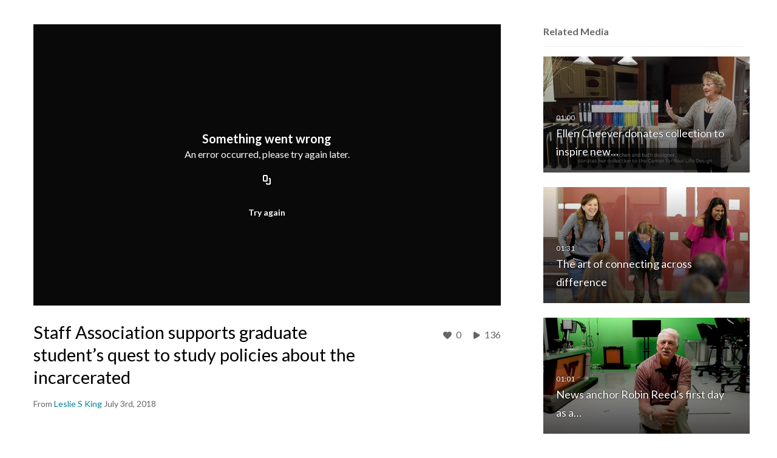

--- FILE ---
content_type: text/html; charset=UTF-8
request_url: https://video.vt.edu/default/entry/get-stats/id/1_gzysr06a?format=ajax&_=1766844423551
body_size: 561
content:
{"script":"\n        $('#likes').removeClass('disabled').find('.stats-value').html('0');\n        $('#likes .screenreader-only').html('0 likes');\n    ;\n        $('#views').removeClass('disabled').find('.stats-value').html('136');\n        $('#views .screenreader-only').html('136 plays');\n    ;document.querySelector(\"meta[name=xsrf-ajax-nonce]\").setAttribute(\"content\", \"[base64]\");;if (typeof KApps != \"undefined\" && typeof KApps.Accessibility != \"undefined\") {KApps.Accessibility.applySelectedMode();}"}

--- FILE ---
content_type: text/html; charset=UTF-8
request_url: https://video.vt.edu/entry/is-liked/entryid/1_gzysr06a?format=ajax&_=1766844423552
body_size: 689
content:
{"content":[{"target":"#likes span.stats-value","action":"replace","content":"0"}],"script":"$(\"#entryLike\").data(\"isLiked\", false);$(\"#entryLike\").attr(\"data-track\",\"Media Like\");$(\"#entryLike\").attr(\"aria-pressed\",\"false\");$(\"#entryLike\").attr(\"data-title\",\"Like\").attr(\"data-original-title\",\"Like\");$(\"#entryLike  i\").attr(\"class\",\"v2ui-like_new-icon\");$(\"#entryLike\").attr(\"aria-label\", \"Click to like media. Currently 0 likes\");$(\"#likesClick\").text(\"You unliked the media.\");$('#entryLike').tooltip('hide');document.querySelector(\"meta[name=xsrf-ajax-nonce]\").setAttribute(\"content\", \"[base64]\");;if (typeof KApps != \"undefined\" && typeof KApps.Accessibility != \"undefined\") {KApps.Accessibility.applySelectedMode();}"}

--- FILE ---
content_type: text/html; charset=UTF-8
request_url: https://video.vt.edu/default/entry/get-metadata/id/1_gzysr06a?format=ajax&_=1766844423553
body_size: 3159
content:
{"content":[{"target":"#entry-metadata","action":"prependFade","content":"    <script type=\"text\/javascript\"  nonce=\"9031113059204951063\">\n        (function() {\n            $(document).ready(function() {\n                kmsReact.ReactDOM.render(kmsReact.React.createElement(kmsReact.EntryMetadata, {\n                    metadata: [{\"value\":\"College\",\"attributes\":{\"class\":\"customdata\"},\"order\":0,\"subElements\":[{\"value\":\"Not Specified\",\"attributes\":null,\"order\":0,\"subElements\":[\"Not Specified\"],\"id\":null,\"type\":null,\"isMulti\":null,\"screenReaderLabel\":null}],\"id\":null,\"type\":\"listType\",\"isMulti\":false,\"screenReaderLabel\":null},{\"value\":\"Department\",\"attributes\":{\"class\":\"customdata\"},\"order\":1,\"subElements\":[{\"value\":\"Not Specified\",\"attributes\":null,\"order\":1,\"subElements\":[\"Not Specified\"],\"id\":null,\"type\":null,\"isMulti\":null,\"screenReaderLabel\":null}],\"id\":null,\"type\":\"listType\",\"isMulti\":false,\"screenReaderLabel\":null},{\"value\":\"Appears In\",\"attributes\":[],\"order\":1000,\"subElements\":[{\"value\":\"College of Liberal Arts and Human Sciences\",\"attributes\":{\"class\":\"entry__appears-in badge badge-info\",\"data-toggle\":\"tooltip\",\"data-placement\":\"top\",\"title\":\"College of Liberal Arts and Human Sciences\"},\"order\":0,\"subElements\":null,\"id\":null,\"type\":null,\"isMulti\":null,\"screenReaderLabel\":null,\"label\":\"College of Liberal Arts and Human Sciences\",\"href\":\"channel\\\/College+of+Liberal+Arts+and+Human+Sciences\\\/94930071\"},{\"value\":\"Research\",\"attributes\":{\"class\":\"entry__appears-in badge badge-info\",\"data-toggle\":\"tooltip\",\"data-placement\":\"top\",\"title\":\"Research\"},\"order\":0,\"subElements\":null,\"id\":null,\"type\":null,\"isMulti\":null,\"screenReaderLabel\":null,\"label\":\"Research\",\"href\":\"category\\\/Research\\\/91886671\"}],\"id\":\"appearsIn\",\"type\":\"categories\",\"isMulti\":null,\"screenReaderLabel\":null}],\n                    context: {\"application\":{\"isLoggedIn\":false,\"userRole\":\"anonymousRole\",\"isKAF\":false,\"profileName\":\"MediaSpace\",\"enableLoadButton\":true,\"partnerId\":2375811,\"serviceUrl\":\"https:\\\/\\\/www.kaltura.com\",\"cdnUrl\":\"https:\\\/\\\/cdnapisec.kaltura.com\",\"loadThumbnailWithKs\":false,\"dateType\":2,\"shortDateFormat\":\"MM\\\/DD\\\/YYYY\",\"eSearchInfoText\":\"To search for an exact match, please use Quotation Marks. Example: \\u201ccomputer\\u201d\",\"enableEntryTitles\":true,\"timeDisplay\":\"am-pm\",\"currentLocaleCode\":\"en\",\"weekStartDay\":\"1\",\"dateFormats\":{\"longDate\":\"MMMM Do, YYYY\",\"shortDate\":\"MMMM Do, YYYY\",\"longDateNoYear\":\"MMMM Do, YYYY\"},\"playlistThumbLink\":\"playlist-page\",\"unisphereWorkspaceUrl\":\"https:\\\/\\\/unisphere.nvp1.ovp.kaltura.com\\\/v1\",\"shouldCheckAsyncJobsStatus\":false,\"enableUnlisted\":true,\"cspNonce\":\"9031113059204951063\",\"stickyNavbar\":false,\"useUserTimezone\":false,\"timeZone\":\"US\\\/Eastern\"},\"search\":{\"eSearch\":{\"switchSortingToRelevance\":true}},\"calendar\":{\"getAppointmentUrl\":\"\\\/default\\\/calendar\\\/get-calendar-appointment\",\"showEmailOption\":false},\"eventPlatform\":{\"eventListItem\":{\"showThumbnail\":true,\"showPresenters\":true,\"showPresenterModal\":false,\"joinBuffer\":15}},\"categories\":{\"rootGalleryCategoryId\":\"87935691\"},\"toastMessages\":{\"info\":[],\"success\":[],\"warning\":[],\"error\":[]},\"analytics\":{\"serviceUrl\":\"analytics.kaltura.com\",\"appType\":1,\"appName\":\"MediaSpace\",\"moduleName\":\"default\",\"analyticsContext\":\"\"},\"inAppMessaging\":{\"ks\":\"[base64]\"},\"channelPlaylists\":{\"playlistDisplay\":\"player\"},\"history\":{\"endSeconds\":\"10\",\"endPercent\":\"90\",\"progressBarColor\":\"#00b4d1\",\"progressBarDoneColor\":\"#bbbbbb\"},\"theming\":{\"mode\":\"light\",\"theme\":{\"meta\":{\"version\":1},\"brandColor\":\"#861F41\",\"mode\":\"light\",\"colorScheme\":\"Custom\",\"fontFamily\":\"Lato, Helvetica Neue, Segoe UI, sans-serif\",\"webFontUrl\":\"\",\"roundness\":\"Slightly rounded\",\"headerColor\":\"#616161\",\"otherColor\":\"#000000\",\"breakpoints\":{\"sm\":600,\"md\":960,\"lg\":1280,\"xl\":1600},\"elevations\":{\"low\":\"none\",\"medium\":\"0px 0px 0px 1px rgba(0, 0, 0, 0.2), 0px 4px 30px -8px rgba(0, 0, 0, 0.2)\",\"high\":\"0px 0px 0px 1px rgba(0, 0, 0, 0.2), 0px 8px 60px -16px rgba(0, 0, 0, 0.2)\"},\"palette\":{\"primary\":{\"light\":\"#b02956\",\"main\":\"#861f41\",\"dark\":\"#5d152d\",\"contrastText\":\"#ffffff\"},\"secondary\":{\"light\":\"#b02956\",\"main\":\"#861f41\",\"dark\":\"#5d152d\",\"contrastText\":\"#ffffff\"},\"danger\":{\"light\":\"#EA6674\",\"main\":\"#E12437\",\"dark\":\"#A11624\",\"contrastText\":\"#ffffff\"},\"success\":{\"light\":\"#31B551\",\"main\":\"#217A37\",\"dark\":\"#103C1B\",\"contrastText\":\"#ffffff\"},\"warning\":{\"light\":\"#EF996B\",\"main\":\"#E86925\",\"dark\":\"#AF4912\",\"contrastText\":\"#ffffff\"},\"translucent\":{\"main\":\"#fff\",\"dark\":\"#000\",\"light\":\"#fff\",\"contrastText\":\"#fff\",\"commonBlack\":\"#000000\",\"commonWhite\":\"#FFFFFF\"},\"brand\":{\"yellow\":{\"main\":\"#FFCD00\"}},\"tone1\":\"#333333\",\"tone2\":\"#707070\",\"tone3\":\"#878787\",\"tone4\":\"#bdbdbd\",\"tone5\":\"#d9d9d9\",\"tone6\":\"#ebebeb\",\"tone7\":\"#f5f5f5\",\"tone8\":\"#ffffff\",\"surfaces\":{\"background\":\"#ffffff\",\"paper\":\"#f5f5f5\",\"elevated\":\"#ffffff\",\"protection\":\"#616161\"},\"backdrop\":{\"color\":\"#222222\",\"opacity\":0.6}},\"shape\":{\"roundness1\":4,\"roundness2\":8,\"roundness3\":16},\"typography\":{\"fontFamily\":\"Lato, Helvetica Neue, Segoe UI, sans-serif\",\"webFontUrl\":\"\",\"fontSize\":14,\"fontWeightLight\":300,\"fontWeightRegular\":400,\"fontWeightMedium\":500,\"fontWeightBold\":700,\"lineHeight\":\"auto\",\"color\":\"#333333\",\"heading1\":{\"fontWeight\":700,\"fontSize\":\"3rem\",\"lineHeight\":1.0417,\"letterSpacing\":\"normal\",\"fontFamily\":\"Lato, Helvetica Neue, Segoe UI, sans-serif\",\"topBottomMargins\":\"2rem\"},\"heading2\":{\"fontWeight\":700,\"fontSize\":\"2rem\",\"lineHeight\":1.0625,\"letterSpacing\":\"normal\",\"fontFamily\":\"Lato, Helvetica Neue, Segoe UI, sans-serif\",\"topBottomMargins\":\"1rem\"},\"heading3\":{\"fontWeight\":700,\"fontSize\":\"1.5rem\",\"lineHeight\":1.084,\"letterSpacing\":\"normal\",\"fontFamily\":\"Lato, Helvetica Neue, Segoe UI, sans-serif\",\"topBottomMargins\":\"0.5rem\"},\"heading4\":{\"fontWeight\":700,\"fontSize\":\"1.25rem\",\"lineHeight\":1.1,\"letterSpacing\":\"normal\",\"fontFamily\":\"Lato, Helvetica Neue, Segoe UI, sans-serif\",\"topBottomMargins\":\"0.5rem\"},\"heading5\":{\"fontWeight\":700,\"fontSize\":\"1.15rem\",\"lineHeight\":1.11,\"letterSpacing\":\"normal\",\"fontFamily\":\"Lato, Helvetica Neue, Segoe UI, sans-serif\",\"topBottomMargins\":\"0.25rem\"},\"body1\":{\"fontWeight\":400,\"fontSize\":\"1rem\",\"lineHeight\":1.3125,\"letterSpacing\":\"normal\",\"fontFamily\":\"Lato, Helvetica Neue, Segoe UI, sans-serif\"},\"body1Highlight\":{\"fontWeight\":700,\"fontSize\":\"1rem\",\"lineHeight\":1.3125,\"letterSpacing\":\"normal\",\"fontFamily\":\"Lato, Helvetica Neue, Segoe UI, sans-serif\"},\"body2\":{\"fontWeight\":400,\"fontSize\":\"0.875rem\",\"lineHeight\":1.286,\"letterSpacing\":\"normal\",\"fontFamily\":\"Lato, Helvetica Neue, Segoe UI, sans-serif\"},\"body2Highlight\":{\"fontWeight\":700,\"fontSize\":\"0.875rem\",\"lineHeight\":1.286,\"letterSpacing\":\"normal\",\"fontFamily\":\"Lato, Helvetica Neue, Segoe UI, sans-serif\"},\"buttonLabel1\":{\"fontWeight\":700,\"fontSize\":\"0.875rem\",\"lineHeight\":\"initial\",\"letterSpacing\":\"normal\",\"fontFamily\":\"Lato, Helvetica Neue, Segoe UI, sans-serif\"},\"buttonLabel2\":{\"fontWeight\":700,\"fontSize\":\"1rem\",\"lineHeight\":\"initial\",\"letterSpacing\":\"normal\",\"fontFamily\":\"Lato, Helvetica Neue, Segoe UI, sans-serif\"},\"formLabel\":{\"fontWeight\":700,\"fontSize\":\"0.875rem\",\"lineHeight\":\"16px\",\"letterSpacing\":\"normal\",\"fontFamily\":\"Lato, Helvetica Neue, Segoe UI, sans-serif\"},\"formError\":{\"fontWeight\":400,\"fontSize\":\"0.875rem\",\"lineHeight\":\"18px\",\"letterSpacing\":\"normal\",\"fontFamily\":\"Lato, Helvetica Neue, Segoe UI, sans-serif\"}}}},\"watchlist\":{\"localStorageExpiry\":5}},\n                } ), document.getElementById(\"entry-metadata\"));\n            });\n        })();\n    <\/script>\n"}],"script":"$('#entry-metadata-msg').kmsEntryMetadataMssage('metadataReceived');document.querySelector(\"meta[name=xsrf-ajax-nonce]\").setAttribute(\"content\", \"[base64]\");;if (typeof KApps != \"undefined\" && typeof KApps.Accessibility != \"undefined\") {KApps.Accessibility.applySelectedMode();}"}

--- FILE ---
content_type: text/html; charset=UTF-8
request_url: https://video.vt.edu/default/entry/get-tabs/id/1_gzysr06a/categoryid/?format=ajax&_=1766844423555
body_size: 957
content:
{"content":[{"target":"#bottom_tabs","action":"prependFade","content":"<ul class=\"nav nav-tabs\" role=\"tablist\">\n\t<li class='active  hidden-desktop sidebar'  role=\"presentation\"><a class=\"related-tab-tab\" id=\"related-tab-tab\" data-id=\"related-tab-tab\" data-original-title=\"Related Media\" href=\"#related-tab-pane\" aria-controls=\"related-tab-pane\" data-toggle=\"tab\" role=\"tab\" aria-controls=\"related-tab-pane\" aria-selected=\"true\" aria-label=\"Related Media\">Related Media<\/a><\/li>\n<\/ul>\n"},{"target":"#bottom_tabs .tab-content","action":"prependFade","content":"<div id=\"related-tab-pane\" class=\"tab-pane active  hidden-desktop sidebar\" role=\"tabpanel\" aria-labelledby=\"related-tab-tab\"><span class=\"loadingMsg \"><\/span><script type=\"text\/javascript\"  nonce=\"7021141923751417574\">$(getAsyncContent('\/related\/index\/index\/entryId\/1_gzysr06a', '#related-tab-pane', 'click', '#related-tab-tab', '', 'small'));<\/script><\/div><script  nonce=\"7021141923751417574\">$(function(){$(\"#related-tab-tab\").trigger(\"click\")})<\/script> "}],"script":"$('#entry-metadata-msg').kmsEntryMetadataMssage('tabsReceived');$('#bottom_tabs .tab-content .tab-pane').css('display','');document.querySelector(\"meta[name=xsrf-ajax-nonce]\").setAttribute(\"content\", \"[base64]\");;if (typeof KApps != \"undefined\" && typeof KApps.Accessibility != \"undefined\") {KApps.Accessibility.applySelectedMode();}"}

--- FILE ---
content_type: text/html; charset=UTF-8
request_url: https://video.vt.edu/default/entry/resolve-actions/id/1_gzysr06a?format=ajax&_=1766844423556
body_size: 609
content:
{"content":[{"target":"#entryCarousel .carousel-inner","action":"append","content":""}],"script":"$('.carousel-nav a[data-to]').kmsCarouselNavUpdate('#entryCarousel', []);$('#entryActions').removeClass('with-placeholders');$('body').trigger('entry-actions-resolved') ;document.querySelector(\"meta[name=xsrf-ajax-nonce]\").setAttribute(\"content\", \"[base64]\");;if (typeof KApps != \"undefined\" && typeof KApps.Accessibility != \"undefined\") {KApps.Accessibility.applySelectedMode();}"}

--- FILE ---
content_type: text/html; charset=UTF-8
request_url: https://video.vt.edu/related/index/index/entryId/1_gzysr06a?format=ajax&_=1766844423557
body_size: 9692
content:
{"content":[{"target":"","action":"","content":"    <div class=\"row-fluid\">\n    \t            <div class=\"thumb-wrapper span6\">\n                <div class=\"thumbnail\">\n                    \n\n<div class=\"photo-group thumb_wrapper\" tabindex=\"-1\" \ttitle=\"Ellen Cheever donates collection to inspire new kitchen and bath designers\">\n            <a class=\"item_link\" href=\"\/media\/Ellen+Cheever+donates+collection+to+inspire+new+kitchen+and+bath+designers\/1_dmwy6vq9\" >\n            <img src=\"https:\/\/cfvod.kaltura.com\/p\/2375811\/sp\/237581100\/thumbnail\/entry_id\/1_dmwy6vq9\/version\/100011\/width\/478\/height\/269\/width\/478\/height\/269\/type\/3\/quality\/100\"  alt=\"Thumbnail for Ellen Cheever donates collection to inspire new kitchen and bath designers\" width=\"478\" height=\"269\" class=\"thumb_img\" onerror=\"handleImageLoadError(this)\" \/>\n        <div class=\"overlay-wrapper\"><\/div>\n\n                <div class='thumb_icon label-inverse wrap-icon-film' aria-label='Video'><p class=\"thumb_icon_content\"><i class='icon-film icon-white' aria-hidden='true'><\/i><\/p><\/div>\n        <div class=\"thumb_labels_wrapper\">\n            <span class=\"screenreader-only\">Ellen Cheever donates collection to inspire new&hellip;<\/span>            <div class=\"thumb_time label-inverse wrap-icon-film\">\n                <p class=\"thumb_time_content\">\n                69&nbsp;&nbsp;<i class=\"v2ui-View-icon\"><\/i>&nbsp;|&nbsp;<span class=\"duration\" aria-hidden=\"true\">01:00<\/span><span class=\"screenreader-only\">duration 1 minute 0 seconds<\/span>                <\/p>\n            <\/div>\n\n                            <div class=\"thumb_name label-inverse\">\n                <p class=\"thumb_name_content\">Ellen Cheever donates collection to inspire new&hellip;<\/p>\n                <\/div>\n                    <\/div>\n            <\/a><!-- item_link -->\n    \n            <div class=\"thumb_name\">\n            <p class=\"thumb_name_content_link\">\n                                    <a class=\"item_link\" href=\"\/media\/Ellen+Cheever+donates+collection+to+inspire+new+kitchen+and+bath+designers\/1_dmwy6vq9\" >Ellen Cheever donates collection to inspire new kitchen and bath designers<\/a>\n                            <\/p>\n        <\/div>\n    <\/div>\n                    <div class=\"thumb_user\">\n                        <p class=\"muted thumb_user_content\">\n                            From                            <span class=\"userLink\"><a href=\"\/createdby\/eyJpdiI6Ik9CbHJ5N1NvMmZUZFFWU2dhaGtib0E9PSIsInZhbHVlIjoiRU1zZngrQ1wvaGNxVzU5bDZiaktOR1E9PSIsIm1hYyI6Ijk5ZWViN2MyNWJmMjI3YTQzYWFmNzczYWI1ZGM3ODYxN2E0MDc1MTdlYTEwZTRlMjQ2NmRhMjIzYjI3NTg0YzgifQ__\" aria-label=\"Search media by Leslie S King \"><span class=\"\">Leslie S King<\/span><\/a><\/span>                            <span class='thumbTimeAdded'>\n                                <span id=\"js-entry-date_1_dmwy6vq9\"><\/span>\n                                <script type=\"text\/javascript\"  nonce=\"8120206034812387040\">\n                                    (function() {\n                                        $(document).ready(function() {\n                                            kmsReact.ReactDOM.render(kmsReact.React.createElement(kmsReact.DateRenderer, {\n                                                date: 1540300779,\n                                                context: {\"application\":{\"isLoggedIn\":false,\"userRole\":\"anonymousRole\",\"isKAF\":false,\"profileName\":\"MediaSpace\",\"enableLoadButton\":true,\"partnerId\":2375811,\"serviceUrl\":\"https:\\\/\\\/www.kaltura.com\",\"cdnUrl\":\"https:\\\/\\\/cdnapisec.kaltura.com\",\"loadThumbnailWithKs\":false,\"dateType\":2,\"shortDateFormat\":\"MM\\\/DD\\\/YYYY\",\"eSearchInfoText\":\"To search for an exact match, please use Quotation Marks. Example: \\u201ccomputer\\u201d\",\"enableEntryTitles\":true,\"timeDisplay\":\"am-pm\",\"currentLocaleCode\":\"en\",\"weekStartDay\":\"1\",\"dateFormats\":{\"longDate\":\"MMMM Do, YYYY\",\"shortDate\":\"MMMM Do, YYYY\",\"longDateNoYear\":\"MMMM Do, YYYY\"},\"playlistThumbLink\":\"playlist-page\",\"unisphereWorkspaceUrl\":\"https:\\\/\\\/unisphere.nvp1.ovp.kaltura.com\\\/v1\",\"shouldCheckAsyncJobsStatus\":false,\"enableUnlisted\":true,\"cspNonce\":\"8120206034812387040\",\"stickyNavbar\":false,\"useUserTimezone\":false,\"timeZone\":\"US\\\/Eastern\"},\"search\":{\"eSearch\":{\"switchSortingToRelevance\":true}},\"calendar\":{\"getAppointmentUrl\":\"\\\/default\\\/calendar\\\/get-calendar-appointment\",\"showEmailOption\":false},\"eventPlatform\":{\"eventListItem\":{\"showThumbnail\":true,\"showPresenters\":true,\"showPresenterModal\":false,\"joinBuffer\":15}},\"categories\":{\"rootGalleryCategoryId\":\"87935691\"},\"toastMessages\":{\"info\":[],\"success\":[],\"warning\":[],\"error\":[]},\"analytics\":{\"serviceUrl\":\"analytics.kaltura.com\",\"appType\":1,\"appName\":\"MediaSpace\",\"moduleName\":\"related\",\"analyticsContext\":\"\"},\"inAppMessaging\":{\"ks\":\"[base64]\"},\"channelPlaylists\":{\"playlistDisplay\":\"player\"},\"history\":{\"endSeconds\":\"10\",\"endPercent\":\"90\",\"progressBarColor\":\"#00b4d1\",\"progressBarDoneColor\":\"#bbbbbb\"},\"theming\":{\"mode\":\"light\",\"theme\":{\"meta\":{\"version\":1},\"brandColor\":\"#861F41\",\"mode\":\"light\",\"colorScheme\":\"Custom\",\"fontFamily\":\"Lato, Helvetica Neue, Segoe UI, sans-serif\",\"webFontUrl\":\"\",\"roundness\":\"Slightly rounded\",\"headerColor\":\"#616161\",\"otherColor\":\"#000000\",\"breakpoints\":{\"sm\":600,\"md\":960,\"lg\":1280,\"xl\":1600},\"elevations\":{\"low\":\"none\",\"medium\":\"0px 0px 0px 1px rgba(0, 0, 0, 0.2), 0px 4px 30px -8px rgba(0, 0, 0, 0.2)\",\"high\":\"0px 0px 0px 1px rgba(0, 0, 0, 0.2), 0px 8px 60px -16px rgba(0, 0, 0, 0.2)\"},\"palette\":{\"primary\":{\"light\":\"#b02956\",\"main\":\"#861f41\",\"dark\":\"#5d152d\",\"contrastText\":\"#ffffff\"},\"secondary\":{\"light\":\"#b02956\",\"main\":\"#861f41\",\"dark\":\"#5d152d\",\"contrastText\":\"#ffffff\"},\"danger\":{\"light\":\"#EA6674\",\"main\":\"#E12437\",\"dark\":\"#A11624\",\"contrastText\":\"#ffffff\"},\"success\":{\"light\":\"#31B551\",\"main\":\"#217A37\",\"dark\":\"#103C1B\",\"contrastText\":\"#ffffff\"},\"warning\":{\"light\":\"#EF996B\",\"main\":\"#E86925\",\"dark\":\"#AF4912\",\"contrastText\":\"#ffffff\"},\"translucent\":{\"main\":\"#fff\",\"dark\":\"#000\",\"light\":\"#fff\",\"contrastText\":\"#fff\",\"commonBlack\":\"#000000\",\"commonWhite\":\"#FFFFFF\"},\"brand\":{\"yellow\":{\"main\":\"#FFCD00\"}},\"tone1\":\"#333333\",\"tone2\":\"#707070\",\"tone3\":\"#878787\",\"tone4\":\"#bdbdbd\",\"tone5\":\"#d9d9d9\",\"tone6\":\"#ebebeb\",\"tone7\":\"#f5f5f5\",\"tone8\":\"#ffffff\",\"surfaces\":{\"background\":\"#ffffff\",\"paper\":\"#f5f5f5\",\"elevated\":\"#ffffff\",\"protection\":\"#616161\"},\"backdrop\":{\"color\":\"#222222\",\"opacity\":0.6}},\"shape\":{\"roundness1\":4,\"roundness2\":8,\"roundness3\":16},\"typography\":{\"fontFamily\":\"Lato, Helvetica Neue, Segoe UI, sans-serif\",\"webFontUrl\":\"\",\"fontSize\":14,\"fontWeightLight\":300,\"fontWeightRegular\":400,\"fontWeightMedium\":500,\"fontWeightBold\":700,\"lineHeight\":\"auto\",\"color\":\"#333333\",\"heading1\":{\"fontWeight\":700,\"fontSize\":\"3rem\",\"lineHeight\":1.0417,\"letterSpacing\":\"normal\",\"fontFamily\":\"Lato, Helvetica Neue, Segoe UI, sans-serif\",\"topBottomMargins\":\"2rem\"},\"heading2\":{\"fontWeight\":700,\"fontSize\":\"2rem\",\"lineHeight\":1.0625,\"letterSpacing\":\"normal\",\"fontFamily\":\"Lato, Helvetica Neue, Segoe UI, sans-serif\",\"topBottomMargins\":\"1rem\"},\"heading3\":{\"fontWeight\":700,\"fontSize\":\"1.5rem\",\"lineHeight\":1.084,\"letterSpacing\":\"normal\",\"fontFamily\":\"Lato, Helvetica Neue, Segoe UI, sans-serif\",\"topBottomMargins\":\"0.5rem\"},\"heading4\":{\"fontWeight\":700,\"fontSize\":\"1.25rem\",\"lineHeight\":1.1,\"letterSpacing\":\"normal\",\"fontFamily\":\"Lato, Helvetica Neue, Segoe UI, sans-serif\",\"topBottomMargins\":\"0.5rem\"},\"heading5\":{\"fontWeight\":700,\"fontSize\":\"1.15rem\",\"lineHeight\":1.11,\"letterSpacing\":\"normal\",\"fontFamily\":\"Lato, Helvetica Neue, Segoe UI, sans-serif\",\"topBottomMargins\":\"0.25rem\"},\"body1\":{\"fontWeight\":400,\"fontSize\":\"1rem\",\"lineHeight\":1.3125,\"letterSpacing\":\"normal\",\"fontFamily\":\"Lato, Helvetica Neue, Segoe UI, sans-serif\"},\"body1Highlight\":{\"fontWeight\":700,\"fontSize\":\"1rem\",\"lineHeight\":1.3125,\"letterSpacing\":\"normal\",\"fontFamily\":\"Lato, Helvetica Neue, Segoe UI, sans-serif\"},\"body2\":{\"fontWeight\":400,\"fontSize\":\"0.875rem\",\"lineHeight\":1.286,\"letterSpacing\":\"normal\",\"fontFamily\":\"Lato, Helvetica Neue, Segoe UI, sans-serif\"},\"body2Highlight\":{\"fontWeight\":700,\"fontSize\":\"0.875rem\",\"lineHeight\":1.286,\"letterSpacing\":\"normal\",\"fontFamily\":\"Lato, Helvetica Neue, Segoe UI, sans-serif\"},\"buttonLabel1\":{\"fontWeight\":700,\"fontSize\":\"0.875rem\",\"lineHeight\":\"initial\",\"letterSpacing\":\"normal\",\"fontFamily\":\"Lato, Helvetica Neue, Segoe UI, sans-serif\"},\"buttonLabel2\":{\"fontWeight\":700,\"fontSize\":\"1rem\",\"lineHeight\":\"initial\",\"letterSpacing\":\"normal\",\"fontFamily\":\"Lato, Helvetica Neue, Segoe UI, sans-serif\"},\"formLabel\":{\"fontWeight\":700,\"fontSize\":\"0.875rem\",\"lineHeight\":\"16px\",\"letterSpacing\":\"normal\",\"fontFamily\":\"Lato, Helvetica Neue, Segoe UI, sans-serif\"},\"formError\":{\"fontWeight\":400,\"fontSize\":\"0.875rem\",\"lineHeight\":\"18px\",\"letterSpacing\":\"normal\",\"fontFamily\":\"Lato, Helvetica Neue, Segoe UI, sans-serif\"}}}},\"watchlist\":{\"localStorageExpiry\":5}},\n                                                useSpan: true\n                                            } ), document.getElementById('js-entry-date_' + '1_dmwy6vq9'));\n                                        });\n                                    })();\n                                <\/script>\n                            <\/span>\n                        <\/p>\n                    <\/div>\n                <\/div>\n            <\/div>            \n    \t            <div class=\"thumb-wrapper span6\">\n                <div class=\"thumbnail\">\n                    \n\n<div class=\"photo-group thumb_wrapper\" tabindex=\"-1\" \ttitle=\"The art of connecting across difference\">\n            <a class=\"item_link\" href=\"\/media\/The+art+of+connecting+across+difference\/1_y4bttptv\" >\n            <img src=\"https:\/\/cfvod.kaltura.com\/p\/2375811\/sp\/237581100\/thumbnail\/entry_id\/1_y4bttptv\/version\/100011\/width\/478\/height\/269\/width\/478\/height\/269\/type\/3\/quality\/100\"  alt=\"Thumbnail for The art of connecting across difference\" width=\"478\" height=\"269\" class=\"thumb_img\" onerror=\"handleImageLoadError(this)\" \/>\n        <div class=\"overlay-wrapper\"><\/div>\n\n                <div class='thumb_icon label-inverse wrap-icon-film' aria-label='Video'><p class=\"thumb_icon_content\"><i class='icon-film icon-white' aria-hidden='true'><\/i><\/p><\/div>\n        <div class=\"thumb_labels_wrapper\">\n            <span class=\"screenreader-only\">The art of connecting across difference<\/span>            <div class=\"thumb_time label-inverse wrap-icon-film\">\n                <p class=\"thumb_time_content\">\n                282&nbsp;&nbsp;<i class=\"v2ui-View-icon\"><\/i>&nbsp;|&nbsp;<span class=\"duration\" aria-hidden=\"true\">01:31<\/span><span class=\"screenreader-only\">duration 1 minute 31 seconds<\/span>                <\/p>\n            <\/div>\n\n                            <div class=\"thumb_name label-inverse\">\n                <p class=\"thumb_name_content\">The art of connecting across difference<\/p>\n                <\/div>\n                    <\/div>\n            <\/a><!-- item_link -->\n    \n            <div class=\"thumb_name\">\n            <p class=\"thumb_name_content_link\">\n                                    <a class=\"item_link\" href=\"\/media\/The+art+of+connecting+across+difference\/1_y4bttptv\" >The art of connecting across difference<\/a>\n                            <\/p>\n        <\/div>\n    <\/div>\n                    <div class=\"thumb_user\">\n                        <p class=\"muted thumb_user_content\">\n                            From                            <span class=\"userLink\"><a href=\"\/createdby\/eyJpdiI6IjhtZE1odGtWb0lLTFhwMGxPUStZaVE9PSIsInZhbHVlIjoib2t5cjhMREE1Z3F4VXZRamh0dzZPUT09IiwibWFjIjoiMmZhNzEyNDgxZGVlZjZmNWFmOWVmZWNjODM3OGJjYjdhZjQxMWViMTMzNWFkYzE2YTYxZmQzNDUyMjYwMmY2YyJ9\" aria-label=\"Search media by Raymond Meese \"><span class=\"\">Raymond Meese<\/span><\/a><\/span>                            <span class='thumbTimeAdded'>\n                                <span id=\"js-entry-date_1_y4bttptv\"><\/span>\n                                <script type=\"text\/javascript\"  nonce=\"8120206034812387040\">\n                                    (function() {\n                                        $(document).ready(function() {\n                                            kmsReact.ReactDOM.render(kmsReact.React.createElement(kmsReact.DateRenderer, {\n                                                date: 1532978148,\n                                                context: {\"application\":{\"isLoggedIn\":false,\"userRole\":\"anonymousRole\",\"isKAF\":false,\"profileName\":\"MediaSpace\",\"enableLoadButton\":true,\"partnerId\":2375811,\"serviceUrl\":\"https:\\\/\\\/www.kaltura.com\",\"cdnUrl\":\"https:\\\/\\\/cdnapisec.kaltura.com\",\"loadThumbnailWithKs\":false,\"dateType\":2,\"shortDateFormat\":\"MM\\\/DD\\\/YYYY\",\"eSearchInfoText\":\"To search for an exact match, please use Quotation Marks. Example: \\u201ccomputer\\u201d\",\"enableEntryTitles\":true,\"timeDisplay\":\"am-pm\",\"currentLocaleCode\":\"en\",\"weekStartDay\":\"1\",\"dateFormats\":{\"longDate\":\"MMMM Do, YYYY\",\"shortDate\":\"MMMM Do, YYYY\",\"longDateNoYear\":\"MMMM Do, YYYY\"},\"playlistThumbLink\":\"playlist-page\",\"unisphereWorkspaceUrl\":\"https:\\\/\\\/unisphere.nvp1.ovp.kaltura.com\\\/v1\",\"shouldCheckAsyncJobsStatus\":false,\"enableUnlisted\":true,\"cspNonce\":\"8120206034812387040\",\"stickyNavbar\":false,\"useUserTimezone\":false,\"timeZone\":\"US\\\/Eastern\"},\"search\":{\"eSearch\":{\"switchSortingToRelevance\":true}},\"calendar\":{\"getAppointmentUrl\":\"\\\/default\\\/calendar\\\/get-calendar-appointment\",\"showEmailOption\":false},\"eventPlatform\":{\"eventListItem\":{\"showThumbnail\":true,\"showPresenters\":true,\"showPresenterModal\":false,\"joinBuffer\":15}},\"categories\":{\"rootGalleryCategoryId\":\"87935691\"},\"toastMessages\":{\"info\":[],\"success\":[],\"warning\":[],\"error\":[]},\"analytics\":{\"serviceUrl\":\"analytics.kaltura.com\",\"appType\":1,\"appName\":\"MediaSpace\",\"moduleName\":\"related\",\"analyticsContext\":\"\"},\"inAppMessaging\":{\"ks\":\"[base64]\"},\"channelPlaylists\":{\"playlistDisplay\":\"player\"},\"history\":{\"endSeconds\":\"10\",\"endPercent\":\"90\",\"progressBarColor\":\"#00b4d1\",\"progressBarDoneColor\":\"#bbbbbb\"},\"theming\":{\"mode\":\"light\",\"theme\":{\"meta\":{\"version\":1},\"brandColor\":\"#861F41\",\"mode\":\"light\",\"colorScheme\":\"Custom\",\"fontFamily\":\"Lato, Helvetica Neue, Segoe UI, sans-serif\",\"webFontUrl\":\"\",\"roundness\":\"Slightly rounded\",\"headerColor\":\"#616161\",\"otherColor\":\"#000000\",\"breakpoints\":{\"sm\":600,\"md\":960,\"lg\":1280,\"xl\":1600},\"elevations\":{\"low\":\"none\",\"medium\":\"0px 0px 0px 1px rgba(0, 0, 0, 0.2), 0px 4px 30px -8px rgba(0, 0, 0, 0.2)\",\"high\":\"0px 0px 0px 1px rgba(0, 0, 0, 0.2), 0px 8px 60px -16px rgba(0, 0, 0, 0.2)\"},\"palette\":{\"primary\":{\"light\":\"#b02956\",\"main\":\"#861f41\",\"dark\":\"#5d152d\",\"contrastText\":\"#ffffff\"},\"secondary\":{\"light\":\"#b02956\",\"main\":\"#861f41\",\"dark\":\"#5d152d\",\"contrastText\":\"#ffffff\"},\"danger\":{\"light\":\"#EA6674\",\"main\":\"#E12437\",\"dark\":\"#A11624\",\"contrastText\":\"#ffffff\"},\"success\":{\"light\":\"#31B551\",\"main\":\"#217A37\",\"dark\":\"#103C1B\",\"contrastText\":\"#ffffff\"},\"warning\":{\"light\":\"#EF996B\",\"main\":\"#E86925\",\"dark\":\"#AF4912\",\"contrastText\":\"#ffffff\"},\"translucent\":{\"main\":\"#fff\",\"dark\":\"#000\",\"light\":\"#fff\",\"contrastText\":\"#fff\",\"commonBlack\":\"#000000\",\"commonWhite\":\"#FFFFFF\"},\"brand\":{\"yellow\":{\"main\":\"#FFCD00\"}},\"tone1\":\"#333333\",\"tone2\":\"#707070\",\"tone3\":\"#878787\",\"tone4\":\"#bdbdbd\",\"tone5\":\"#d9d9d9\",\"tone6\":\"#ebebeb\",\"tone7\":\"#f5f5f5\",\"tone8\":\"#ffffff\",\"surfaces\":{\"background\":\"#ffffff\",\"paper\":\"#f5f5f5\",\"elevated\":\"#ffffff\",\"protection\":\"#616161\"},\"backdrop\":{\"color\":\"#222222\",\"opacity\":0.6}},\"shape\":{\"roundness1\":4,\"roundness2\":8,\"roundness3\":16},\"typography\":{\"fontFamily\":\"Lato, Helvetica Neue, Segoe UI, sans-serif\",\"webFontUrl\":\"\",\"fontSize\":14,\"fontWeightLight\":300,\"fontWeightRegular\":400,\"fontWeightMedium\":500,\"fontWeightBold\":700,\"lineHeight\":\"auto\",\"color\":\"#333333\",\"heading1\":{\"fontWeight\":700,\"fontSize\":\"3rem\",\"lineHeight\":1.0417,\"letterSpacing\":\"normal\",\"fontFamily\":\"Lato, Helvetica Neue, Segoe UI, sans-serif\",\"topBottomMargins\":\"2rem\"},\"heading2\":{\"fontWeight\":700,\"fontSize\":\"2rem\",\"lineHeight\":1.0625,\"letterSpacing\":\"normal\",\"fontFamily\":\"Lato, Helvetica Neue, Segoe UI, sans-serif\",\"topBottomMargins\":\"1rem\"},\"heading3\":{\"fontWeight\":700,\"fontSize\":\"1.5rem\",\"lineHeight\":1.084,\"letterSpacing\":\"normal\",\"fontFamily\":\"Lato, Helvetica Neue, Segoe UI, sans-serif\",\"topBottomMargins\":\"0.5rem\"},\"heading4\":{\"fontWeight\":700,\"fontSize\":\"1.25rem\",\"lineHeight\":1.1,\"letterSpacing\":\"normal\",\"fontFamily\":\"Lato, Helvetica Neue, Segoe UI, sans-serif\",\"topBottomMargins\":\"0.5rem\"},\"heading5\":{\"fontWeight\":700,\"fontSize\":\"1.15rem\",\"lineHeight\":1.11,\"letterSpacing\":\"normal\",\"fontFamily\":\"Lato, Helvetica Neue, Segoe UI, sans-serif\",\"topBottomMargins\":\"0.25rem\"},\"body1\":{\"fontWeight\":400,\"fontSize\":\"1rem\",\"lineHeight\":1.3125,\"letterSpacing\":\"normal\",\"fontFamily\":\"Lato, Helvetica Neue, Segoe UI, sans-serif\"},\"body1Highlight\":{\"fontWeight\":700,\"fontSize\":\"1rem\",\"lineHeight\":1.3125,\"letterSpacing\":\"normal\",\"fontFamily\":\"Lato, Helvetica Neue, Segoe UI, sans-serif\"},\"body2\":{\"fontWeight\":400,\"fontSize\":\"0.875rem\",\"lineHeight\":1.286,\"letterSpacing\":\"normal\",\"fontFamily\":\"Lato, Helvetica Neue, Segoe UI, sans-serif\"},\"body2Highlight\":{\"fontWeight\":700,\"fontSize\":\"0.875rem\",\"lineHeight\":1.286,\"letterSpacing\":\"normal\",\"fontFamily\":\"Lato, Helvetica Neue, Segoe UI, sans-serif\"},\"buttonLabel1\":{\"fontWeight\":700,\"fontSize\":\"0.875rem\",\"lineHeight\":\"initial\",\"letterSpacing\":\"normal\",\"fontFamily\":\"Lato, Helvetica Neue, Segoe UI, sans-serif\"},\"buttonLabel2\":{\"fontWeight\":700,\"fontSize\":\"1rem\",\"lineHeight\":\"initial\",\"letterSpacing\":\"normal\",\"fontFamily\":\"Lato, Helvetica Neue, Segoe UI, sans-serif\"},\"formLabel\":{\"fontWeight\":700,\"fontSize\":\"0.875rem\",\"lineHeight\":\"16px\",\"letterSpacing\":\"normal\",\"fontFamily\":\"Lato, Helvetica Neue, Segoe UI, sans-serif\"},\"formError\":{\"fontWeight\":400,\"fontSize\":\"0.875rem\",\"lineHeight\":\"18px\",\"letterSpacing\":\"normal\",\"fontFamily\":\"Lato, Helvetica Neue, Segoe UI, sans-serif\"}}}},\"watchlist\":{\"localStorageExpiry\":5}},\n                                                useSpan: true\n                                            } ), document.getElementById('js-entry-date_' + '1_y4bttptv'));\n                                        });\n                                    })();\n                                <\/script>\n                            <\/span>\n                        <\/p>\n                    <\/div>\n                <\/div>\n            <\/div>            \n    \t            <div class=\"thumb-wrapper span6\">\n                <div class=\"thumbnail\">\n                    \n\n<div class=\"photo-group thumb_wrapper\" tabindex=\"-1\" \ttitle=\"News anchor Robin Reed's first day as a professor of practice\">\n            <a class=\"item_link\" href=\"\/media\/News+anchor+Robin+Reeds+first+day+as+a+professor+of+practice\/1_dvf1osic\" >\n            <img src=\"https:\/\/cfvod.kaltura.com\/p\/2375811\/sp\/237581100\/thumbnail\/entry_id\/1_dvf1osic\/version\/100011\/width\/478\/height\/269\/width\/478\/height\/269\/type\/3\/quality\/100\"  alt=\"Thumbnail for News anchor Robin Reed's first day as a professor of practice\" width=\"478\" height=\"269\" class=\"thumb_img\" onerror=\"handleImageLoadError(this)\" \/>\n        <div class=\"overlay-wrapper\"><\/div>\n\n                <div class='thumb_icon label-inverse wrap-icon-film' aria-label='Video'><p class=\"thumb_icon_content\"><i class='icon-film icon-white' aria-hidden='true'><\/i><\/p><\/div>\n        <div class=\"thumb_labels_wrapper\">\n            <span class=\"screenreader-only\">News anchor Robin Reed&#039;s first day as a&hellip;<\/span>            <div class=\"thumb_time label-inverse wrap-icon-film\">\n                <p class=\"thumb_time_content\">\n                358&nbsp;&nbsp;<i class=\"v2ui-View-icon\"><\/i>&nbsp;|&nbsp;<span class=\"duration\" aria-hidden=\"true\">01:01<\/span><span class=\"screenreader-only\">duration 1 minute 1 second<\/span>                <\/p>\n            <\/div>\n\n                            <div class=\"thumb_name label-inverse\">\n                <p class=\"thumb_name_content\">News anchor Robin Reed&#039;s first day as a&hellip;<\/p>\n                <\/div>\n                    <\/div>\n            <\/a><!-- item_link -->\n    \n            <div class=\"thumb_name\">\n            <p class=\"thumb_name_content_link\">\n                                    <a class=\"item_link\" href=\"\/media\/News+anchor+Robin+Reeds+first+day+as+a+professor+of+practice\/1_dvf1osic\" >News anchor Robin Reed's first day as a professor of practice<\/a>\n                            <\/p>\n        <\/div>\n    <\/div>\n                    <div class=\"thumb_user\">\n                        <p class=\"muted thumb_user_content\">\n                            From                            <span class=\"userLink\"><a href=\"\/createdby\/eyJpdiI6Ik9CbHJ5N1NvMmZUZFFWU2dhaGtib0E9PSIsInZhbHVlIjoiRU1zZngrQ1wvaGNxVzU5bDZiaktOR1E9PSIsIm1hYyI6Ijk5ZWViN2MyNWJmMjI3YTQzYWFmNzczYWI1ZGM3ODYxN2E0MDc1MTdlYTEwZTRlMjQ2NmRhMjIzYjI3NTg0YzgifQ__\" aria-label=\"Search media by Leslie S King \"><span class=\"\">Leslie S King<\/span><\/a><\/span>                            <span class='thumbTimeAdded'>\n                                <span id=\"js-entry-date_1_dvf1osic\"><\/span>\n                                <script type=\"text\/javascript\"  nonce=\"8120206034812387040\">\n                                    (function() {\n                                        $(document).ready(function() {\n                                            kmsReact.ReactDOM.render(kmsReact.React.createElement(kmsReact.DateRenderer, {\n                                                date: 1534859493,\n                                                context: {\"application\":{\"isLoggedIn\":false,\"userRole\":\"anonymousRole\",\"isKAF\":false,\"profileName\":\"MediaSpace\",\"enableLoadButton\":true,\"partnerId\":2375811,\"serviceUrl\":\"https:\\\/\\\/www.kaltura.com\",\"cdnUrl\":\"https:\\\/\\\/cdnapisec.kaltura.com\",\"loadThumbnailWithKs\":false,\"dateType\":2,\"shortDateFormat\":\"MM\\\/DD\\\/YYYY\",\"eSearchInfoText\":\"To search for an exact match, please use Quotation Marks. Example: \\u201ccomputer\\u201d\",\"enableEntryTitles\":true,\"timeDisplay\":\"am-pm\",\"currentLocaleCode\":\"en\",\"weekStartDay\":\"1\",\"dateFormats\":{\"longDate\":\"MMMM Do, YYYY\",\"shortDate\":\"MMMM Do, YYYY\",\"longDateNoYear\":\"MMMM Do, YYYY\"},\"playlistThumbLink\":\"playlist-page\",\"unisphereWorkspaceUrl\":\"https:\\\/\\\/unisphere.nvp1.ovp.kaltura.com\\\/v1\",\"shouldCheckAsyncJobsStatus\":false,\"enableUnlisted\":true,\"cspNonce\":\"8120206034812387040\",\"stickyNavbar\":false,\"useUserTimezone\":false,\"timeZone\":\"US\\\/Eastern\"},\"search\":{\"eSearch\":{\"switchSortingToRelevance\":true}},\"calendar\":{\"getAppointmentUrl\":\"\\\/default\\\/calendar\\\/get-calendar-appointment\",\"showEmailOption\":false},\"eventPlatform\":{\"eventListItem\":{\"showThumbnail\":true,\"showPresenters\":true,\"showPresenterModal\":false,\"joinBuffer\":15}},\"categories\":{\"rootGalleryCategoryId\":\"87935691\"},\"toastMessages\":{\"info\":[],\"success\":[],\"warning\":[],\"error\":[]},\"analytics\":{\"serviceUrl\":\"analytics.kaltura.com\",\"appType\":1,\"appName\":\"MediaSpace\",\"moduleName\":\"related\",\"analyticsContext\":\"\"},\"inAppMessaging\":{\"ks\":\"[base64]\"},\"channelPlaylists\":{\"playlistDisplay\":\"player\"},\"history\":{\"endSeconds\":\"10\",\"endPercent\":\"90\",\"progressBarColor\":\"#00b4d1\",\"progressBarDoneColor\":\"#bbbbbb\"},\"theming\":{\"mode\":\"light\",\"theme\":{\"meta\":{\"version\":1},\"brandColor\":\"#861F41\",\"mode\":\"light\",\"colorScheme\":\"Custom\",\"fontFamily\":\"Lato, Helvetica Neue, Segoe UI, sans-serif\",\"webFontUrl\":\"\",\"roundness\":\"Slightly rounded\",\"headerColor\":\"#616161\",\"otherColor\":\"#000000\",\"breakpoints\":{\"sm\":600,\"md\":960,\"lg\":1280,\"xl\":1600},\"elevations\":{\"low\":\"none\",\"medium\":\"0px 0px 0px 1px rgba(0, 0, 0, 0.2), 0px 4px 30px -8px rgba(0, 0, 0, 0.2)\",\"high\":\"0px 0px 0px 1px rgba(0, 0, 0, 0.2), 0px 8px 60px -16px rgba(0, 0, 0, 0.2)\"},\"palette\":{\"primary\":{\"light\":\"#b02956\",\"main\":\"#861f41\",\"dark\":\"#5d152d\",\"contrastText\":\"#ffffff\"},\"secondary\":{\"light\":\"#b02956\",\"main\":\"#861f41\",\"dark\":\"#5d152d\",\"contrastText\":\"#ffffff\"},\"danger\":{\"light\":\"#EA6674\",\"main\":\"#E12437\",\"dark\":\"#A11624\",\"contrastText\":\"#ffffff\"},\"success\":{\"light\":\"#31B551\",\"main\":\"#217A37\",\"dark\":\"#103C1B\",\"contrastText\":\"#ffffff\"},\"warning\":{\"light\":\"#EF996B\",\"main\":\"#E86925\",\"dark\":\"#AF4912\",\"contrastText\":\"#ffffff\"},\"translucent\":{\"main\":\"#fff\",\"dark\":\"#000\",\"light\":\"#fff\",\"contrastText\":\"#fff\",\"commonBlack\":\"#000000\",\"commonWhite\":\"#FFFFFF\"},\"brand\":{\"yellow\":{\"main\":\"#FFCD00\"}},\"tone1\":\"#333333\",\"tone2\":\"#707070\",\"tone3\":\"#878787\",\"tone4\":\"#bdbdbd\",\"tone5\":\"#d9d9d9\",\"tone6\":\"#ebebeb\",\"tone7\":\"#f5f5f5\",\"tone8\":\"#ffffff\",\"surfaces\":{\"background\":\"#ffffff\",\"paper\":\"#f5f5f5\",\"elevated\":\"#ffffff\",\"protection\":\"#616161\"},\"backdrop\":{\"color\":\"#222222\",\"opacity\":0.6}},\"shape\":{\"roundness1\":4,\"roundness2\":8,\"roundness3\":16},\"typography\":{\"fontFamily\":\"Lato, Helvetica Neue, Segoe UI, sans-serif\",\"webFontUrl\":\"\",\"fontSize\":14,\"fontWeightLight\":300,\"fontWeightRegular\":400,\"fontWeightMedium\":500,\"fontWeightBold\":700,\"lineHeight\":\"auto\",\"color\":\"#333333\",\"heading1\":{\"fontWeight\":700,\"fontSize\":\"3rem\",\"lineHeight\":1.0417,\"letterSpacing\":\"normal\",\"fontFamily\":\"Lato, Helvetica Neue, Segoe UI, sans-serif\",\"topBottomMargins\":\"2rem\"},\"heading2\":{\"fontWeight\":700,\"fontSize\":\"2rem\",\"lineHeight\":1.0625,\"letterSpacing\":\"normal\",\"fontFamily\":\"Lato, Helvetica Neue, Segoe UI, sans-serif\",\"topBottomMargins\":\"1rem\"},\"heading3\":{\"fontWeight\":700,\"fontSize\":\"1.5rem\",\"lineHeight\":1.084,\"letterSpacing\":\"normal\",\"fontFamily\":\"Lato, Helvetica Neue, Segoe UI, sans-serif\",\"topBottomMargins\":\"0.5rem\"},\"heading4\":{\"fontWeight\":700,\"fontSize\":\"1.25rem\",\"lineHeight\":1.1,\"letterSpacing\":\"normal\",\"fontFamily\":\"Lato, Helvetica Neue, Segoe UI, sans-serif\",\"topBottomMargins\":\"0.5rem\"},\"heading5\":{\"fontWeight\":700,\"fontSize\":\"1.15rem\",\"lineHeight\":1.11,\"letterSpacing\":\"normal\",\"fontFamily\":\"Lato, Helvetica Neue, Segoe UI, sans-serif\",\"topBottomMargins\":\"0.25rem\"},\"body1\":{\"fontWeight\":400,\"fontSize\":\"1rem\",\"lineHeight\":1.3125,\"letterSpacing\":\"normal\",\"fontFamily\":\"Lato, Helvetica Neue, Segoe UI, sans-serif\"},\"body1Highlight\":{\"fontWeight\":700,\"fontSize\":\"1rem\",\"lineHeight\":1.3125,\"letterSpacing\":\"normal\",\"fontFamily\":\"Lato, Helvetica Neue, Segoe UI, sans-serif\"},\"body2\":{\"fontWeight\":400,\"fontSize\":\"0.875rem\",\"lineHeight\":1.286,\"letterSpacing\":\"normal\",\"fontFamily\":\"Lato, Helvetica Neue, Segoe UI, sans-serif\"},\"body2Highlight\":{\"fontWeight\":700,\"fontSize\":\"0.875rem\",\"lineHeight\":1.286,\"letterSpacing\":\"normal\",\"fontFamily\":\"Lato, Helvetica Neue, Segoe UI, sans-serif\"},\"buttonLabel1\":{\"fontWeight\":700,\"fontSize\":\"0.875rem\",\"lineHeight\":\"initial\",\"letterSpacing\":\"normal\",\"fontFamily\":\"Lato, Helvetica Neue, Segoe UI, sans-serif\"},\"buttonLabel2\":{\"fontWeight\":700,\"fontSize\":\"1rem\",\"lineHeight\":\"initial\",\"letterSpacing\":\"normal\",\"fontFamily\":\"Lato, Helvetica Neue, Segoe UI, sans-serif\"},\"formLabel\":{\"fontWeight\":700,\"fontSize\":\"0.875rem\",\"lineHeight\":\"16px\",\"letterSpacing\":\"normal\",\"fontFamily\":\"Lato, Helvetica Neue, Segoe UI, sans-serif\"},\"formError\":{\"fontWeight\":400,\"fontSize\":\"0.875rem\",\"lineHeight\":\"18px\",\"letterSpacing\":\"normal\",\"fontFamily\":\"Lato, Helvetica Neue, Segoe UI, sans-serif\"}}}},\"watchlist\":{\"localStorageExpiry\":5}},\n                                                useSpan: true\n                                            } ), document.getElementById('js-entry-date_' + '1_dvf1osic'));\n                                        });\n                                    })();\n                                <\/script>\n                            <\/span>\n                        <\/p>\n                    <\/div>\n                <\/div>\n            <\/div>            \n    \t            <div class=\"thumb-wrapper span6\">\n                <div class=\"thumbnail\">\n                    \n\n<div class=\"photo-group thumb_wrapper\" tabindex=\"-1\" \ttitle=\"FutureHAUS Dubai team takes first place\">\n            <a class=\"item_link\" href=\"\/media\/FutureHAUS+Dubai+team+takes+first+place\/1_j39xd39j\" >\n            <img src=\"https:\/\/cfvod.kaltura.com\/p\/2375811\/sp\/237581100\/thumbnail\/entry_id\/1_j39xd39j\/version\/100011\/width\/478\/height\/269\/width\/478\/height\/269\/type\/3\/quality\/100\"  alt=\"Thumbnail for FutureHAUS Dubai team takes first place\" width=\"478\" height=\"269\" class=\"thumb_img\" onerror=\"handleImageLoadError(this)\" \/>\n        <div class=\"overlay-wrapper\"><\/div>\n\n                <div class='thumb_icon label-inverse wrap-icon-film' aria-label='Video'><p class=\"thumb_icon_content\"><i class='icon-film icon-white' aria-hidden='true'><\/i><\/p><\/div>\n        <div class=\"thumb_labels_wrapper\">\n            <span class=\"screenreader-only\">FutureHAUS Dubai team takes first place<\/span>            <div class=\"thumb_time label-inverse wrap-icon-film\">\n                <p class=\"thumb_time_content\">\n                686&nbsp;&nbsp;<i class=\"v2ui-View-icon\"><\/i>&nbsp;|&nbsp;<span class=\"duration\" aria-hidden=\"true\">00:59<\/span><span class=\"screenreader-only\">duration 59 seconds<\/span>                <\/p>\n            <\/div>\n\n                            <div class=\"thumb_name label-inverse\">\n                <p class=\"thumb_name_content\">FutureHAUS Dubai team takes first place<\/p>\n                <\/div>\n                    <\/div>\n            <\/a><!-- item_link -->\n    \n            <div class=\"thumb_name\">\n            <p class=\"thumb_name_content_link\">\n                                    <a class=\"item_link\" href=\"\/media\/FutureHAUS+Dubai+team+takes+first+place\/1_j39xd39j\" >FutureHAUS Dubai team takes first place<\/a>\n                            <\/p>\n        <\/div>\n    <\/div>\n                    <div class=\"thumb_user\">\n                        <p class=\"muted thumb_user_content\">\n                            From                            <span class=\"userLink\"><a href=\"\/createdby\/eyJpdiI6IkhCMVk5eFN5Q2pKZmFyakJHMGVBOHc9PSIsInZhbHVlIjoiYXNEUlVhdkpxVWtkYmJHWEFPVGtZZz09IiwibWFjIjoiYmQ1NzNmYTljODFmMmFhMGRlYzkwYzNiMTczMjIyMWU3NDQzYTE5NmJkM2ZiYjE2OTYzZDc0OTQwNmZiOTFlMCJ9\" aria-label=\"Search media by Donna Meese \"><span class=\"\">Donna Meese<\/span><\/a><\/span>                            <span class='thumbTimeAdded'>\n                                <span id=\"js-entry-date_1_j39xd39j\"><\/span>\n                                <script type=\"text\/javascript\"  nonce=\"8120206034812387040\">\n                                    (function() {\n                                        $(document).ready(function() {\n                                            kmsReact.ReactDOM.render(kmsReact.React.createElement(kmsReact.DateRenderer, {\n                                                date: 1543510884,\n                                                context: {\"application\":{\"isLoggedIn\":false,\"userRole\":\"anonymousRole\",\"isKAF\":false,\"profileName\":\"MediaSpace\",\"enableLoadButton\":true,\"partnerId\":2375811,\"serviceUrl\":\"https:\\\/\\\/www.kaltura.com\",\"cdnUrl\":\"https:\\\/\\\/cdnapisec.kaltura.com\",\"loadThumbnailWithKs\":false,\"dateType\":2,\"shortDateFormat\":\"MM\\\/DD\\\/YYYY\",\"eSearchInfoText\":\"To search for an exact match, please use Quotation Marks. Example: \\u201ccomputer\\u201d\",\"enableEntryTitles\":true,\"timeDisplay\":\"am-pm\",\"currentLocaleCode\":\"en\",\"weekStartDay\":\"1\",\"dateFormats\":{\"longDate\":\"MMMM Do, YYYY\",\"shortDate\":\"MMMM Do, YYYY\",\"longDateNoYear\":\"MMMM Do, YYYY\"},\"playlistThumbLink\":\"playlist-page\",\"unisphereWorkspaceUrl\":\"https:\\\/\\\/unisphere.nvp1.ovp.kaltura.com\\\/v1\",\"shouldCheckAsyncJobsStatus\":false,\"enableUnlisted\":true,\"cspNonce\":\"8120206034812387040\",\"stickyNavbar\":false,\"useUserTimezone\":false,\"timeZone\":\"US\\\/Eastern\"},\"search\":{\"eSearch\":{\"switchSortingToRelevance\":true}},\"calendar\":{\"getAppointmentUrl\":\"\\\/default\\\/calendar\\\/get-calendar-appointment\",\"showEmailOption\":false},\"eventPlatform\":{\"eventListItem\":{\"showThumbnail\":true,\"showPresenters\":true,\"showPresenterModal\":false,\"joinBuffer\":15}},\"categories\":{\"rootGalleryCategoryId\":\"87935691\"},\"toastMessages\":{\"info\":[],\"success\":[],\"warning\":[],\"error\":[]},\"analytics\":{\"serviceUrl\":\"analytics.kaltura.com\",\"appType\":1,\"appName\":\"MediaSpace\",\"moduleName\":\"related\",\"analyticsContext\":\"\"},\"inAppMessaging\":{\"ks\":\"[base64]\"},\"channelPlaylists\":{\"playlistDisplay\":\"player\"},\"history\":{\"endSeconds\":\"10\",\"endPercent\":\"90\",\"progressBarColor\":\"#00b4d1\",\"progressBarDoneColor\":\"#bbbbbb\"},\"theming\":{\"mode\":\"light\",\"theme\":{\"meta\":{\"version\":1},\"brandColor\":\"#861F41\",\"mode\":\"light\",\"colorScheme\":\"Custom\",\"fontFamily\":\"Lato, Helvetica Neue, Segoe UI, sans-serif\",\"webFontUrl\":\"\",\"roundness\":\"Slightly rounded\",\"headerColor\":\"#616161\",\"otherColor\":\"#000000\",\"breakpoints\":{\"sm\":600,\"md\":960,\"lg\":1280,\"xl\":1600},\"elevations\":{\"low\":\"none\",\"medium\":\"0px 0px 0px 1px rgba(0, 0, 0, 0.2), 0px 4px 30px -8px rgba(0, 0, 0, 0.2)\",\"high\":\"0px 0px 0px 1px rgba(0, 0, 0, 0.2), 0px 8px 60px -16px rgba(0, 0, 0, 0.2)\"},\"palette\":{\"primary\":{\"light\":\"#b02956\",\"main\":\"#861f41\",\"dark\":\"#5d152d\",\"contrastText\":\"#ffffff\"},\"secondary\":{\"light\":\"#b02956\",\"main\":\"#861f41\",\"dark\":\"#5d152d\",\"contrastText\":\"#ffffff\"},\"danger\":{\"light\":\"#EA6674\",\"main\":\"#E12437\",\"dark\":\"#A11624\",\"contrastText\":\"#ffffff\"},\"success\":{\"light\":\"#31B551\",\"main\":\"#217A37\",\"dark\":\"#103C1B\",\"contrastText\":\"#ffffff\"},\"warning\":{\"light\":\"#EF996B\",\"main\":\"#E86925\",\"dark\":\"#AF4912\",\"contrastText\":\"#ffffff\"},\"translucent\":{\"main\":\"#fff\",\"dark\":\"#000\",\"light\":\"#fff\",\"contrastText\":\"#fff\",\"commonBlack\":\"#000000\",\"commonWhite\":\"#FFFFFF\"},\"brand\":{\"yellow\":{\"main\":\"#FFCD00\"}},\"tone1\":\"#333333\",\"tone2\":\"#707070\",\"tone3\":\"#878787\",\"tone4\":\"#bdbdbd\",\"tone5\":\"#d9d9d9\",\"tone6\":\"#ebebeb\",\"tone7\":\"#f5f5f5\",\"tone8\":\"#ffffff\",\"surfaces\":{\"background\":\"#ffffff\",\"paper\":\"#f5f5f5\",\"elevated\":\"#ffffff\",\"protection\":\"#616161\"},\"backdrop\":{\"color\":\"#222222\",\"opacity\":0.6}},\"shape\":{\"roundness1\":4,\"roundness2\":8,\"roundness3\":16},\"typography\":{\"fontFamily\":\"Lato, Helvetica Neue, Segoe UI, sans-serif\",\"webFontUrl\":\"\",\"fontSize\":14,\"fontWeightLight\":300,\"fontWeightRegular\":400,\"fontWeightMedium\":500,\"fontWeightBold\":700,\"lineHeight\":\"auto\",\"color\":\"#333333\",\"heading1\":{\"fontWeight\":700,\"fontSize\":\"3rem\",\"lineHeight\":1.0417,\"letterSpacing\":\"normal\",\"fontFamily\":\"Lato, Helvetica Neue, Segoe UI, sans-serif\",\"topBottomMargins\":\"2rem\"},\"heading2\":{\"fontWeight\":700,\"fontSize\":\"2rem\",\"lineHeight\":1.0625,\"letterSpacing\":\"normal\",\"fontFamily\":\"Lato, Helvetica Neue, Segoe UI, sans-serif\",\"topBottomMargins\":\"1rem\"},\"heading3\":{\"fontWeight\":700,\"fontSize\":\"1.5rem\",\"lineHeight\":1.084,\"letterSpacing\":\"normal\",\"fontFamily\":\"Lato, Helvetica Neue, Segoe UI, sans-serif\",\"topBottomMargins\":\"0.5rem\"},\"heading4\":{\"fontWeight\":700,\"fontSize\":\"1.25rem\",\"lineHeight\":1.1,\"letterSpacing\":\"normal\",\"fontFamily\":\"Lato, Helvetica Neue, Segoe UI, sans-serif\",\"topBottomMargins\":\"0.5rem\"},\"heading5\":{\"fontWeight\":700,\"fontSize\":\"1.15rem\",\"lineHeight\":1.11,\"letterSpacing\":\"normal\",\"fontFamily\":\"Lato, Helvetica Neue, Segoe UI, sans-serif\",\"topBottomMargins\":\"0.25rem\"},\"body1\":{\"fontWeight\":400,\"fontSize\":\"1rem\",\"lineHeight\":1.3125,\"letterSpacing\":\"normal\",\"fontFamily\":\"Lato, Helvetica Neue, Segoe UI, sans-serif\"},\"body1Highlight\":{\"fontWeight\":700,\"fontSize\":\"1rem\",\"lineHeight\":1.3125,\"letterSpacing\":\"normal\",\"fontFamily\":\"Lato, Helvetica Neue, Segoe UI, sans-serif\"},\"body2\":{\"fontWeight\":400,\"fontSize\":\"0.875rem\",\"lineHeight\":1.286,\"letterSpacing\":\"normal\",\"fontFamily\":\"Lato, Helvetica Neue, Segoe UI, sans-serif\"},\"body2Highlight\":{\"fontWeight\":700,\"fontSize\":\"0.875rem\",\"lineHeight\":1.286,\"letterSpacing\":\"normal\",\"fontFamily\":\"Lato, Helvetica Neue, Segoe UI, sans-serif\"},\"buttonLabel1\":{\"fontWeight\":700,\"fontSize\":\"0.875rem\",\"lineHeight\":\"initial\",\"letterSpacing\":\"normal\",\"fontFamily\":\"Lato, Helvetica Neue, Segoe UI, sans-serif\"},\"buttonLabel2\":{\"fontWeight\":700,\"fontSize\":\"1rem\",\"lineHeight\":\"initial\",\"letterSpacing\":\"normal\",\"fontFamily\":\"Lato, Helvetica Neue, Segoe UI, sans-serif\"},\"formLabel\":{\"fontWeight\":700,\"fontSize\":\"0.875rem\",\"lineHeight\":\"16px\",\"letterSpacing\":\"normal\",\"fontFamily\":\"Lato, Helvetica Neue, Segoe UI, sans-serif\"},\"formError\":{\"fontWeight\":400,\"fontSize\":\"0.875rem\",\"lineHeight\":\"18px\",\"letterSpacing\":\"normal\",\"fontFamily\":\"Lato, Helvetica Neue, Segoe UI, sans-serif\"}}}},\"watchlist\":{\"localStorageExpiry\":5}},\n                                                useSpan: true\n                                            } ), document.getElementById('js-entry-date_' + '1_j39xd39j'));\n                                        });\n                                    })();\n                                <\/script>\n                            <\/span>\n                        <\/p>\n                    <\/div>\n                <\/div>\n            <\/div>            \n    \t            <div class=\"thumb-wrapper span6\">\n                <div class=\"thumbnail\">\n                    \n\n<div class=\"photo-group thumb_wrapper\" tabindex=\"-1\" \ttitle=\"HokieTalks: Sea levels are rising - Solutions for watermen and waterbirds\">\n            <a class=\"item_link\" href=\"\/media\/HokieTalks%3A+Sea+levels+are+rising+-+Solutions+for+watermen+and+waterbirds\/1_ssv7etp0\" >\n            <img src=\"https:\/\/cfvod.kaltura.com\/p\/2375811\/sp\/237581100\/thumbnail\/entry_id\/1_ssv7etp0\/version\/100031\/width\/478\/height\/269\/width\/478\/height\/269\/type\/3\/quality\/100\"  alt=\"Thumbnail for HokieTalks: Sea levels are rising - Solutions for watermen and waterbirds\" width=\"478\" height=\"269\" class=\"thumb_img\" onerror=\"handleImageLoadError(this)\" \/>\n        <div class=\"overlay-wrapper\"><\/div>\n\n                <div class='thumb_icon label-inverse wrap-icon-film' aria-label='Video'><p class=\"thumb_icon_content\"><i class='icon-film icon-white' aria-hidden='true'><\/i><\/p><\/div>\n        <div class=\"thumb_labels_wrapper\">\n            <span class=\"screenreader-only\">HokieTalks: Sea levels are rising - Solutions for&hellip;<\/span>            <div class=\"thumb_time label-inverse wrap-icon-film\">\n                <p class=\"thumb_time_content\">\n                199&nbsp;&nbsp;<i class=\"v2ui-View-icon\"><\/i>&nbsp;|&nbsp;<span class=\"duration\" aria-hidden=\"true\">11:29<\/span><span class=\"screenreader-only\">duration 11 minutes 29 seconds<\/span>                <\/p>\n            <\/div>\n\n                            <div class=\"thumb_name label-inverse\">\n                <p class=\"thumb_name_content\">HokieTalks: Sea levels are rising - Solutions for&hellip;<\/p>\n                <\/div>\n                    <\/div>\n            <\/a><!-- item_link -->\n    \n            <div class=\"thumb_name\">\n            <p class=\"thumb_name_content_link\">\n                                    <a class=\"item_link\" href=\"\/media\/HokieTalks%3A+Sea+levels+are+rising+-+Solutions+for+watermen+and+waterbirds\/1_ssv7etp0\" >HokieTalks: Sea levels are rising - Solutions for watermen and waterbirds<\/a>\n                            <\/p>\n        <\/div>\n    <\/div>\n                    <div class=\"thumb_user\">\n                        <p class=\"muted thumb_user_content\">\n                            From                            <span class=\"userLink\"><a href=\"\/createdby\/eyJpdiI6Ikc2V2hHYjJDVnFNNFNrb2tKbEg0OUE9PSIsInZhbHVlIjoicUJlSHMrdjl5bFhoRTZ1TEZ4RGJOQT09IiwibWFjIjoiNDY0NDlkOWFmZDE1OGI3NTNlYmQ1NWE3MzQ3NjJhOTQ0MTY2ZjRmY2MzZjZkMzZiZGNjODA2NDIxNTkyZmY5NyJ9\" aria-label=\"Search media by Lee Friesland \"><span class=\"\">Lee Friesland<\/span><\/a><\/span>                            <span class='thumbTimeAdded'>\n                                <span id=\"js-entry-date_1_ssv7etp0\"><\/span>\n                                <script type=\"text\/javascript\"  nonce=\"8120206034812387040\">\n                                    (function() {\n                                        $(document).ready(function() {\n                                            kmsReact.ReactDOM.render(kmsReact.React.createElement(kmsReact.DateRenderer, {\n                                                date: 1570198492,\n                                                context: {\"application\":{\"isLoggedIn\":false,\"userRole\":\"anonymousRole\",\"isKAF\":false,\"profileName\":\"MediaSpace\",\"enableLoadButton\":true,\"partnerId\":2375811,\"serviceUrl\":\"https:\\\/\\\/www.kaltura.com\",\"cdnUrl\":\"https:\\\/\\\/cdnapisec.kaltura.com\",\"loadThumbnailWithKs\":false,\"dateType\":2,\"shortDateFormat\":\"MM\\\/DD\\\/YYYY\",\"eSearchInfoText\":\"To search for an exact match, please use Quotation Marks. Example: \\u201ccomputer\\u201d\",\"enableEntryTitles\":true,\"timeDisplay\":\"am-pm\",\"currentLocaleCode\":\"en\",\"weekStartDay\":\"1\",\"dateFormats\":{\"longDate\":\"MMMM Do, YYYY\",\"shortDate\":\"MMMM Do, YYYY\",\"longDateNoYear\":\"MMMM Do, YYYY\"},\"playlistThumbLink\":\"playlist-page\",\"unisphereWorkspaceUrl\":\"https:\\\/\\\/unisphere.nvp1.ovp.kaltura.com\\\/v1\",\"shouldCheckAsyncJobsStatus\":false,\"enableUnlisted\":true,\"cspNonce\":\"8120206034812387040\",\"stickyNavbar\":false,\"useUserTimezone\":false,\"timeZone\":\"US\\\/Eastern\"},\"search\":{\"eSearch\":{\"switchSortingToRelevance\":true}},\"calendar\":{\"getAppointmentUrl\":\"\\\/default\\\/calendar\\\/get-calendar-appointment\",\"showEmailOption\":false},\"eventPlatform\":{\"eventListItem\":{\"showThumbnail\":true,\"showPresenters\":true,\"showPresenterModal\":false,\"joinBuffer\":15}},\"categories\":{\"rootGalleryCategoryId\":\"87935691\"},\"toastMessages\":{\"info\":[],\"success\":[],\"warning\":[],\"error\":[]},\"analytics\":{\"serviceUrl\":\"analytics.kaltura.com\",\"appType\":1,\"appName\":\"MediaSpace\",\"moduleName\":\"related\",\"analyticsContext\":\"\"},\"inAppMessaging\":{\"ks\":\"[base64]\"},\"channelPlaylists\":{\"playlistDisplay\":\"player\"},\"history\":{\"endSeconds\":\"10\",\"endPercent\":\"90\",\"progressBarColor\":\"#00b4d1\",\"progressBarDoneColor\":\"#bbbbbb\"},\"theming\":{\"mode\":\"light\",\"theme\":{\"meta\":{\"version\":1},\"brandColor\":\"#861F41\",\"mode\":\"light\",\"colorScheme\":\"Custom\",\"fontFamily\":\"Lato, Helvetica Neue, Segoe UI, sans-serif\",\"webFontUrl\":\"\",\"roundness\":\"Slightly rounded\",\"headerColor\":\"#616161\",\"otherColor\":\"#000000\",\"breakpoints\":{\"sm\":600,\"md\":960,\"lg\":1280,\"xl\":1600},\"elevations\":{\"low\":\"none\",\"medium\":\"0px 0px 0px 1px rgba(0, 0, 0, 0.2), 0px 4px 30px -8px rgba(0, 0, 0, 0.2)\",\"high\":\"0px 0px 0px 1px rgba(0, 0, 0, 0.2), 0px 8px 60px -16px rgba(0, 0, 0, 0.2)\"},\"palette\":{\"primary\":{\"light\":\"#b02956\",\"main\":\"#861f41\",\"dark\":\"#5d152d\",\"contrastText\":\"#ffffff\"},\"secondary\":{\"light\":\"#b02956\",\"main\":\"#861f41\",\"dark\":\"#5d152d\",\"contrastText\":\"#ffffff\"},\"danger\":{\"light\":\"#EA6674\",\"main\":\"#E12437\",\"dark\":\"#A11624\",\"contrastText\":\"#ffffff\"},\"success\":{\"light\":\"#31B551\",\"main\":\"#217A37\",\"dark\":\"#103C1B\",\"contrastText\":\"#ffffff\"},\"warning\":{\"light\":\"#EF996B\",\"main\":\"#E86925\",\"dark\":\"#AF4912\",\"contrastText\":\"#ffffff\"},\"translucent\":{\"main\":\"#fff\",\"dark\":\"#000\",\"light\":\"#fff\",\"contrastText\":\"#fff\",\"commonBlack\":\"#000000\",\"commonWhite\":\"#FFFFFF\"},\"brand\":{\"yellow\":{\"main\":\"#FFCD00\"}},\"tone1\":\"#333333\",\"tone2\":\"#707070\",\"tone3\":\"#878787\",\"tone4\":\"#bdbdbd\",\"tone5\":\"#d9d9d9\",\"tone6\":\"#ebebeb\",\"tone7\":\"#f5f5f5\",\"tone8\":\"#ffffff\",\"surfaces\":{\"background\":\"#ffffff\",\"paper\":\"#f5f5f5\",\"elevated\":\"#ffffff\",\"protection\":\"#616161\"},\"backdrop\":{\"color\":\"#222222\",\"opacity\":0.6}},\"shape\":{\"roundness1\":4,\"roundness2\":8,\"roundness3\":16},\"typography\":{\"fontFamily\":\"Lato, Helvetica Neue, Segoe UI, sans-serif\",\"webFontUrl\":\"\",\"fontSize\":14,\"fontWeightLight\":300,\"fontWeightRegular\":400,\"fontWeightMedium\":500,\"fontWeightBold\":700,\"lineHeight\":\"auto\",\"color\":\"#333333\",\"heading1\":{\"fontWeight\":700,\"fontSize\":\"3rem\",\"lineHeight\":1.0417,\"letterSpacing\":\"normal\",\"fontFamily\":\"Lato, Helvetica Neue, Segoe UI, sans-serif\",\"topBottomMargins\":\"2rem\"},\"heading2\":{\"fontWeight\":700,\"fontSize\":\"2rem\",\"lineHeight\":1.0625,\"letterSpacing\":\"normal\",\"fontFamily\":\"Lato, Helvetica Neue, Segoe UI, sans-serif\",\"topBottomMargins\":\"1rem\"},\"heading3\":{\"fontWeight\":700,\"fontSize\":\"1.5rem\",\"lineHeight\":1.084,\"letterSpacing\":\"normal\",\"fontFamily\":\"Lato, Helvetica Neue, Segoe UI, sans-serif\",\"topBottomMargins\":\"0.5rem\"},\"heading4\":{\"fontWeight\":700,\"fontSize\":\"1.25rem\",\"lineHeight\":1.1,\"letterSpacing\":\"normal\",\"fontFamily\":\"Lato, Helvetica Neue, Segoe UI, sans-serif\",\"topBottomMargins\":\"0.5rem\"},\"heading5\":{\"fontWeight\":700,\"fontSize\":\"1.15rem\",\"lineHeight\":1.11,\"letterSpacing\":\"normal\",\"fontFamily\":\"Lato, Helvetica Neue, Segoe UI, sans-serif\",\"topBottomMargins\":\"0.25rem\"},\"body1\":{\"fontWeight\":400,\"fontSize\":\"1rem\",\"lineHeight\":1.3125,\"letterSpacing\":\"normal\",\"fontFamily\":\"Lato, Helvetica Neue, Segoe UI, sans-serif\"},\"body1Highlight\":{\"fontWeight\":700,\"fontSize\":\"1rem\",\"lineHeight\":1.3125,\"letterSpacing\":\"normal\",\"fontFamily\":\"Lato, Helvetica Neue, Segoe UI, sans-serif\"},\"body2\":{\"fontWeight\":400,\"fontSize\":\"0.875rem\",\"lineHeight\":1.286,\"letterSpacing\":\"normal\",\"fontFamily\":\"Lato, Helvetica Neue, Segoe UI, sans-serif\"},\"body2Highlight\":{\"fontWeight\":700,\"fontSize\":\"0.875rem\",\"lineHeight\":1.286,\"letterSpacing\":\"normal\",\"fontFamily\":\"Lato, Helvetica Neue, Segoe UI, sans-serif\"},\"buttonLabel1\":{\"fontWeight\":700,\"fontSize\":\"0.875rem\",\"lineHeight\":\"initial\",\"letterSpacing\":\"normal\",\"fontFamily\":\"Lato, Helvetica Neue, Segoe UI, sans-serif\"},\"buttonLabel2\":{\"fontWeight\":700,\"fontSize\":\"1rem\",\"lineHeight\":\"initial\",\"letterSpacing\":\"normal\",\"fontFamily\":\"Lato, Helvetica Neue, Segoe UI, sans-serif\"},\"formLabel\":{\"fontWeight\":700,\"fontSize\":\"0.875rem\",\"lineHeight\":\"16px\",\"letterSpacing\":\"normal\",\"fontFamily\":\"Lato, Helvetica Neue, Segoe UI, sans-serif\"},\"formError\":{\"fontWeight\":400,\"fontSize\":\"0.875rem\",\"lineHeight\":\"18px\",\"letterSpacing\":\"normal\",\"fontFamily\":\"Lato, Helvetica Neue, Segoe UI, sans-serif\"}}}},\"watchlist\":{\"localStorageExpiry\":5}},\n                                                useSpan: true\n                                            } ), document.getElementById('js-entry-date_' + '1_ssv7etp0'));\n                                        });\n                                    })();\n                                <\/script>\n                            <\/span>\n                        <\/p>\n                    <\/div>\n                <\/div>\n            <\/div>            \n    \t            <div class=\"thumb-wrapper span6\">\n                <div class=\"thumbnail\">\n                    \n\n<div class=\"photo-group thumb_wrapper\" tabindex=\"-1\" \ttitle=\"A History of the Spanish Flu Pandemic\">\n            <a class=\"item_link\" href=\"\/media\/A+History+of+the+Spanish+Flu+Pandemic\/1_8sc9c4lf\" >\n            <img src=\"https:\/\/cfvod.kaltura.com\/p\/2375811\/sp\/237581100\/thumbnail\/entry_id\/1_8sc9c4lf\/version\/100041\/width\/478\/height\/269\/width\/478\/height\/269\/type\/3\/quality\/100\"  alt=\"Thumbnail for A History of the Spanish Flu Pandemic\" width=\"478\" height=\"269\" class=\"thumb_img\" onerror=\"handleImageLoadError(this)\" \/>\n        <div class=\"overlay-wrapper\"><\/div>\n\n                <div class='thumb_icon label-inverse wrap-icon-film' aria-label='Video'><p class=\"thumb_icon_content\"><i class='icon-film icon-white' aria-hidden='true'><\/i><\/p><\/div>\n        <div class=\"thumb_labels_wrapper\">\n            <span class=\"screenreader-only\">A History of the Spanish Flu Pandemic<\/span>            <div class=\"thumb_time label-inverse wrap-icon-film\">\n                <p class=\"thumb_time_content\">\n                2,300&nbsp;&nbsp;<i class=\"v2ui-View-icon\"><\/i>&nbsp;|&nbsp;<span class=\"duration\" aria-hidden=\"true\">02:50<\/span><span class=\"screenreader-only\">duration 2 minutes 50 seconds<\/span>                <\/p>\n            <\/div>\n\n                            <div class=\"thumb_name label-inverse\">\n                <p class=\"thumb_name_content\">A History of the Spanish Flu Pandemic<\/p>\n                <\/div>\n                    <\/div>\n            <\/a><!-- item_link -->\n    \n            <div class=\"thumb_name\">\n            <p class=\"thumb_name_content_link\">\n                                    <a class=\"item_link\" href=\"\/media\/A+History+of+the+Spanish+Flu+Pandemic\/1_8sc9c4lf\" >A History of the Spanish Flu Pandemic<\/a>\n                            <\/p>\n        <\/div>\n    <\/div>\n                    <div class=\"thumb_user\">\n                        <p class=\"muted thumb_user_content\">\n                            From                            <span class=\"userLink\"><a href=\"\/createdby\/eyJpdiI6IkVUUmVrN29nYXFlT09sM1FRNFd5YVE9PSIsInZhbHVlIjoia1FUamtDWStGM1daNEpRcm1sMXVVQT09IiwibWFjIjoiOTNlNTc2MGVkMDU1ODMxOTQ1Njk1N2QzNGRkNTZkNWFjNmFhODQ1OTllNzUyMmViNjJkYTI1NjllMmZlMTc2NSJ9\" aria-label=\"Search media by Ryan Young \"><span class=\"\">Ryan Young<\/span><\/a><\/span>                            <span class='thumbTimeAdded'>\n                                <span id=\"js-entry-date_1_8sc9c4lf\"><\/span>\n                                <script type=\"text\/javascript\"  nonce=\"8120206034812387040\">\n                                    (function() {\n                                        $(document).ready(function() {\n                                            kmsReact.ReactDOM.render(kmsReact.React.createElement(kmsReact.DateRenderer, {\n                                                date: 1586552503,\n                                                context: {\"application\":{\"isLoggedIn\":false,\"userRole\":\"anonymousRole\",\"isKAF\":false,\"profileName\":\"MediaSpace\",\"enableLoadButton\":true,\"partnerId\":2375811,\"serviceUrl\":\"https:\\\/\\\/www.kaltura.com\",\"cdnUrl\":\"https:\\\/\\\/cdnapisec.kaltura.com\",\"loadThumbnailWithKs\":false,\"dateType\":2,\"shortDateFormat\":\"MM\\\/DD\\\/YYYY\",\"eSearchInfoText\":\"To search for an exact match, please use Quotation Marks. Example: \\u201ccomputer\\u201d\",\"enableEntryTitles\":true,\"timeDisplay\":\"am-pm\",\"currentLocaleCode\":\"en\",\"weekStartDay\":\"1\",\"dateFormats\":{\"longDate\":\"MMMM Do, YYYY\",\"shortDate\":\"MMMM Do, YYYY\",\"longDateNoYear\":\"MMMM Do, YYYY\"},\"playlistThumbLink\":\"playlist-page\",\"unisphereWorkspaceUrl\":\"https:\\\/\\\/unisphere.nvp1.ovp.kaltura.com\\\/v1\",\"shouldCheckAsyncJobsStatus\":false,\"enableUnlisted\":true,\"cspNonce\":\"8120206034812387040\",\"stickyNavbar\":false,\"useUserTimezone\":false,\"timeZone\":\"US\\\/Eastern\"},\"search\":{\"eSearch\":{\"switchSortingToRelevance\":true}},\"calendar\":{\"getAppointmentUrl\":\"\\\/default\\\/calendar\\\/get-calendar-appointment\",\"showEmailOption\":false},\"eventPlatform\":{\"eventListItem\":{\"showThumbnail\":true,\"showPresenters\":true,\"showPresenterModal\":false,\"joinBuffer\":15}},\"categories\":{\"rootGalleryCategoryId\":\"87935691\"},\"toastMessages\":{\"info\":[],\"success\":[],\"warning\":[],\"error\":[]},\"analytics\":{\"serviceUrl\":\"analytics.kaltura.com\",\"appType\":1,\"appName\":\"MediaSpace\",\"moduleName\":\"related\",\"analyticsContext\":\"\"},\"inAppMessaging\":{\"ks\":\"[base64]\"},\"channelPlaylists\":{\"playlistDisplay\":\"player\"},\"history\":{\"endSeconds\":\"10\",\"endPercent\":\"90\",\"progressBarColor\":\"#00b4d1\",\"progressBarDoneColor\":\"#bbbbbb\"},\"theming\":{\"mode\":\"light\",\"theme\":{\"meta\":{\"version\":1},\"brandColor\":\"#861F41\",\"mode\":\"light\",\"colorScheme\":\"Custom\",\"fontFamily\":\"Lato, Helvetica Neue, Segoe UI, sans-serif\",\"webFontUrl\":\"\",\"roundness\":\"Slightly rounded\",\"headerColor\":\"#616161\",\"otherColor\":\"#000000\",\"breakpoints\":{\"sm\":600,\"md\":960,\"lg\":1280,\"xl\":1600},\"elevations\":{\"low\":\"none\",\"medium\":\"0px 0px 0px 1px rgba(0, 0, 0, 0.2), 0px 4px 30px -8px rgba(0, 0, 0, 0.2)\",\"high\":\"0px 0px 0px 1px rgba(0, 0, 0, 0.2), 0px 8px 60px -16px rgba(0, 0, 0, 0.2)\"},\"palette\":{\"primary\":{\"light\":\"#b02956\",\"main\":\"#861f41\",\"dark\":\"#5d152d\",\"contrastText\":\"#ffffff\"},\"secondary\":{\"light\":\"#b02956\",\"main\":\"#861f41\",\"dark\":\"#5d152d\",\"contrastText\":\"#ffffff\"},\"danger\":{\"light\":\"#EA6674\",\"main\":\"#E12437\",\"dark\":\"#A11624\",\"contrastText\":\"#ffffff\"},\"success\":{\"light\":\"#31B551\",\"main\":\"#217A37\",\"dark\":\"#103C1B\",\"contrastText\":\"#ffffff\"},\"warning\":{\"light\":\"#EF996B\",\"main\":\"#E86925\",\"dark\":\"#AF4912\",\"contrastText\":\"#ffffff\"},\"translucent\":{\"main\":\"#fff\",\"dark\":\"#000\",\"light\":\"#fff\",\"contrastText\":\"#fff\",\"commonBlack\":\"#000000\",\"commonWhite\":\"#FFFFFF\"},\"brand\":{\"yellow\":{\"main\":\"#FFCD00\"}},\"tone1\":\"#333333\",\"tone2\":\"#707070\",\"tone3\":\"#878787\",\"tone4\":\"#bdbdbd\",\"tone5\":\"#d9d9d9\",\"tone6\":\"#ebebeb\",\"tone7\":\"#f5f5f5\",\"tone8\":\"#ffffff\",\"surfaces\":{\"background\":\"#ffffff\",\"paper\":\"#f5f5f5\",\"elevated\":\"#ffffff\",\"protection\":\"#616161\"},\"backdrop\":{\"color\":\"#222222\",\"opacity\":0.6}},\"shape\":{\"roundness1\":4,\"roundness2\":8,\"roundness3\":16},\"typography\":{\"fontFamily\":\"Lato, Helvetica Neue, Segoe UI, sans-serif\",\"webFontUrl\":\"\",\"fontSize\":14,\"fontWeightLight\":300,\"fontWeightRegular\":400,\"fontWeightMedium\":500,\"fontWeightBold\":700,\"lineHeight\":\"auto\",\"color\":\"#333333\",\"heading1\":{\"fontWeight\":700,\"fontSize\":\"3rem\",\"lineHeight\":1.0417,\"letterSpacing\":\"normal\",\"fontFamily\":\"Lato, Helvetica Neue, Segoe UI, sans-serif\",\"topBottomMargins\":\"2rem\"},\"heading2\":{\"fontWeight\":700,\"fontSize\":\"2rem\",\"lineHeight\":1.0625,\"letterSpacing\":\"normal\",\"fontFamily\":\"Lato, Helvetica Neue, Segoe UI, sans-serif\",\"topBottomMargins\":\"1rem\"},\"heading3\":{\"fontWeight\":700,\"fontSize\":\"1.5rem\",\"lineHeight\":1.084,\"letterSpacing\":\"normal\",\"fontFamily\":\"Lato, Helvetica Neue, Segoe UI, sans-serif\",\"topBottomMargins\":\"0.5rem\"},\"heading4\":{\"fontWeight\":700,\"fontSize\":\"1.25rem\",\"lineHeight\":1.1,\"letterSpacing\":\"normal\",\"fontFamily\":\"Lato, Helvetica Neue, Segoe UI, sans-serif\",\"topBottomMargins\":\"0.5rem\"},\"heading5\":{\"fontWeight\":700,\"fontSize\":\"1.15rem\",\"lineHeight\":1.11,\"letterSpacing\":\"normal\",\"fontFamily\":\"Lato, Helvetica Neue, Segoe UI, sans-serif\",\"topBottomMargins\":\"0.25rem\"},\"body1\":{\"fontWeight\":400,\"fontSize\":\"1rem\",\"lineHeight\":1.3125,\"letterSpacing\":\"normal\",\"fontFamily\":\"Lato, Helvetica Neue, Segoe UI, sans-serif\"},\"body1Highlight\":{\"fontWeight\":700,\"fontSize\":\"1rem\",\"lineHeight\":1.3125,\"letterSpacing\":\"normal\",\"fontFamily\":\"Lato, Helvetica Neue, Segoe UI, sans-serif\"},\"body2\":{\"fontWeight\":400,\"fontSize\":\"0.875rem\",\"lineHeight\":1.286,\"letterSpacing\":\"normal\",\"fontFamily\":\"Lato, Helvetica Neue, Segoe UI, sans-serif\"},\"body2Highlight\":{\"fontWeight\":700,\"fontSize\":\"0.875rem\",\"lineHeight\":1.286,\"letterSpacing\":\"normal\",\"fontFamily\":\"Lato, Helvetica Neue, Segoe UI, sans-serif\"},\"buttonLabel1\":{\"fontWeight\":700,\"fontSize\":\"0.875rem\",\"lineHeight\":\"initial\",\"letterSpacing\":\"normal\",\"fontFamily\":\"Lato, Helvetica Neue, Segoe UI, sans-serif\"},\"buttonLabel2\":{\"fontWeight\":700,\"fontSize\":\"1rem\",\"lineHeight\":\"initial\",\"letterSpacing\":\"normal\",\"fontFamily\":\"Lato, Helvetica Neue, Segoe UI, sans-serif\"},\"formLabel\":{\"fontWeight\":700,\"fontSize\":\"0.875rem\",\"lineHeight\":\"16px\",\"letterSpacing\":\"normal\",\"fontFamily\":\"Lato, Helvetica Neue, Segoe UI, sans-serif\"},\"formError\":{\"fontWeight\":400,\"fontSize\":\"0.875rem\",\"lineHeight\":\"18px\",\"letterSpacing\":\"normal\",\"fontFamily\":\"Lato, Helvetica Neue, Segoe UI, sans-serif\"}}}},\"watchlist\":{\"localStorageExpiry\":5}},\n                                                useSpan: true\n                                            } ), document.getElementById('js-entry-date_' + '1_8sc9c4lf'));\n                                        });\n                                    })();\n                                <\/script>\n                            <\/span>\n                        <\/p>\n                    <\/div>\n                <\/div>\n            <\/div>            \n    \t            <div class=\"thumb-wrapper span6\">\n                <div class=\"thumbnail\">\n                    \n\n<div class=\"photo-group thumb_wrapper\" tabindex=\"-1\" \ttitle=\"Drafting For The Stage\">\n            <a class=\"item_link\" href=\"\/media\/Drafting+For+The+Stage\/1_yv4jwlnc\" >\n            <img src=\"https:\/\/cfvod.kaltura.com\/p\/2375811\/sp\/237581100\/thumbnail\/entry_id\/1_yv4jwlnc\/version\/100031\/width\/478\/height\/269\/width\/478\/height\/269\/type\/3\/quality\/100\"  alt=\"Thumbnail for Drafting For The Stage\" width=\"478\" height=\"269\" class=\"thumb_img\" onerror=\"handleImageLoadError(this)\" \/>\n        <div class=\"overlay-wrapper\"><\/div>\n\n                <div class='thumb_icon label-inverse wrap-icon-film' aria-label='Video'><p class=\"thumb_icon_content\"><i class='icon-film icon-white' aria-hidden='true'><\/i><\/p><\/div>\n        <div class=\"thumb_labels_wrapper\">\n            <span class=\"screenreader-only\">Drafting For The Stage<\/span>            <div class=\"thumb_time label-inverse wrap-icon-film\">\n                <p class=\"thumb_time_content\">\n                239&nbsp;&nbsp;<i class=\"v2ui-View-icon\"><\/i>&nbsp;|&nbsp;<span class=\"duration\" aria-hidden=\"true\">00:59<\/span><span class=\"screenreader-only\">duration 59 seconds<\/span>                <\/p>\n            <\/div>\n\n                            <div class=\"thumb_name label-inverse\">\n                <p class=\"thumb_name_content\">Drafting For The Stage<\/p>\n                <\/div>\n                    <\/div>\n            <\/a><!-- item_link -->\n    \n            <div class=\"thumb_name\">\n            <p class=\"thumb_name_content_link\">\n                                    <a class=\"item_link\" href=\"\/media\/Drafting+For+The+Stage\/1_yv4jwlnc\" >Drafting For The Stage<\/a>\n                            <\/p>\n        <\/div>\n    <\/div>\n                    <div class=\"thumb_user\">\n                        <p class=\"muted thumb_user_content\">\n                            From                            <span class=\"userLink\"><a href=\"\/createdby\/eyJpdiI6IkVUUmVrN29nYXFlT09sM1FRNFd5YVE9PSIsInZhbHVlIjoia1FUamtDWStGM1daNEpRcm1sMXVVQT09IiwibWFjIjoiOTNlNTc2MGVkMDU1ODMxOTQ1Njk1N2QzNGRkNTZkNWFjNmFhODQ1OTllNzUyMmViNjJkYTI1NjllMmZlMTc2NSJ9\" aria-label=\"Search media by Ryan Young \"><span class=\"\">Ryan Young<\/span><\/a><\/span>                            <span class='thumbTimeAdded'>\n                                <span id=\"js-entry-date_1_yv4jwlnc\"><\/span>\n                                <script type=\"text\/javascript\"  nonce=\"8120206034812387040\">\n                                    (function() {\n                                        $(document).ready(function() {\n                                            kmsReact.ReactDOM.render(kmsReact.React.createElement(kmsReact.DateRenderer, {\n                                                date: 1599601247,\n                                                context: {\"application\":{\"isLoggedIn\":false,\"userRole\":\"anonymousRole\",\"isKAF\":false,\"profileName\":\"MediaSpace\",\"enableLoadButton\":true,\"partnerId\":2375811,\"serviceUrl\":\"https:\\\/\\\/www.kaltura.com\",\"cdnUrl\":\"https:\\\/\\\/cdnapisec.kaltura.com\",\"loadThumbnailWithKs\":false,\"dateType\":2,\"shortDateFormat\":\"MM\\\/DD\\\/YYYY\",\"eSearchInfoText\":\"To search for an exact match, please use Quotation Marks. Example: \\u201ccomputer\\u201d\",\"enableEntryTitles\":true,\"timeDisplay\":\"am-pm\",\"currentLocaleCode\":\"en\",\"weekStartDay\":\"1\",\"dateFormats\":{\"longDate\":\"MMMM Do, YYYY\",\"shortDate\":\"MMMM Do, YYYY\",\"longDateNoYear\":\"MMMM Do, YYYY\"},\"playlistThumbLink\":\"playlist-page\",\"unisphereWorkspaceUrl\":\"https:\\\/\\\/unisphere.nvp1.ovp.kaltura.com\\\/v1\",\"shouldCheckAsyncJobsStatus\":false,\"enableUnlisted\":true,\"cspNonce\":\"8120206034812387040\",\"stickyNavbar\":false,\"useUserTimezone\":false,\"timeZone\":\"US\\\/Eastern\"},\"search\":{\"eSearch\":{\"switchSortingToRelevance\":true}},\"calendar\":{\"getAppointmentUrl\":\"\\\/default\\\/calendar\\\/get-calendar-appointment\",\"showEmailOption\":false},\"eventPlatform\":{\"eventListItem\":{\"showThumbnail\":true,\"showPresenters\":true,\"showPresenterModal\":false,\"joinBuffer\":15}},\"categories\":{\"rootGalleryCategoryId\":\"87935691\"},\"toastMessages\":{\"info\":[],\"success\":[],\"warning\":[],\"error\":[]},\"analytics\":{\"serviceUrl\":\"analytics.kaltura.com\",\"appType\":1,\"appName\":\"MediaSpace\",\"moduleName\":\"related\",\"analyticsContext\":\"\"},\"inAppMessaging\":{\"ks\":\"[base64]\"},\"channelPlaylists\":{\"playlistDisplay\":\"player\"},\"history\":{\"endSeconds\":\"10\",\"endPercent\":\"90\",\"progressBarColor\":\"#00b4d1\",\"progressBarDoneColor\":\"#bbbbbb\"},\"theming\":{\"mode\":\"light\",\"theme\":{\"meta\":{\"version\":1},\"brandColor\":\"#861F41\",\"mode\":\"light\",\"colorScheme\":\"Custom\",\"fontFamily\":\"Lato, Helvetica Neue, Segoe UI, sans-serif\",\"webFontUrl\":\"\",\"roundness\":\"Slightly rounded\",\"headerColor\":\"#616161\",\"otherColor\":\"#000000\",\"breakpoints\":{\"sm\":600,\"md\":960,\"lg\":1280,\"xl\":1600},\"elevations\":{\"low\":\"none\",\"medium\":\"0px 0px 0px 1px rgba(0, 0, 0, 0.2), 0px 4px 30px -8px rgba(0, 0, 0, 0.2)\",\"high\":\"0px 0px 0px 1px rgba(0, 0, 0, 0.2), 0px 8px 60px -16px rgba(0, 0, 0, 0.2)\"},\"palette\":{\"primary\":{\"light\":\"#b02956\",\"main\":\"#861f41\",\"dark\":\"#5d152d\",\"contrastText\":\"#ffffff\"},\"secondary\":{\"light\":\"#b02956\",\"main\":\"#861f41\",\"dark\":\"#5d152d\",\"contrastText\":\"#ffffff\"},\"danger\":{\"light\":\"#EA6674\",\"main\":\"#E12437\",\"dark\":\"#A11624\",\"contrastText\":\"#ffffff\"},\"success\":{\"light\":\"#31B551\",\"main\":\"#217A37\",\"dark\":\"#103C1B\",\"contrastText\":\"#ffffff\"},\"warning\":{\"light\":\"#EF996B\",\"main\":\"#E86925\",\"dark\":\"#AF4912\",\"contrastText\":\"#ffffff\"},\"translucent\":{\"main\":\"#fff\",\"dark\":\"#000\",\"light\":\"#fff\",\"contrastText\":\"#fff\",\"commonBlack\":\"#000000\",\"commonWhite\":\"#FFFFFF\"},\"brand\":{\"yellow\":{\"main\":\"#FFCD00\"}},\"tone1\":\"#333333\",\"tone2\":\"#707070\",\"tone3\":\"#878787\",\"tone4\":\"#bdbdbd\",\"tone5\":\"#d9d9d9\",\"tone6\":\"#ebebeb\",\"tone7\":\"#f5f5f5\",\"tone8\":\"#ffffff\",\"surfaces\":{\"background\":\"#ffffff\",\"paper\":\"#f5f5f5\",\"elevated\":\"#ffffff\",\"protection\":\"#616161\"},\"backdrop\":{\"color\":\"#222222\",\"opacity\":0.6}},\"shape\":{\"roundness1\":4,\"roundness2\":8,\"roundness3\":16},\"typography\":{\"fontFamily\":\"Lato, Helvetica Neue, Segoe UI, sans-serif\",\"webFontUrl\":\"\",\"fontSize\":14,\"fontWeightLight\":300,\"fontWeightRegular\":400,\"fontWeightMedium\":500,\"fontWeightBold\":700,\"lineHeight\":\"auto\",\"color\":\"#333333\",\"heading1\":{\"fontWeight\":700,\"fontSize\":\"3rem\",\"lineHeight\":1.0417,\"letterSpacing\":\"normal\",\"fontFamily\":\"Lato, Helvetica Neue, Segoe UI, sans-serif\",\"topBottomMargins\":\"2rem\"},\"heading2\":{\"fontWeight\":700,\"fontSize\":\"2rem\",\"lineHeight\":1.0625,\"letterSpacing\":\"normal\",\"fontFamily\":\"Lato, Helvetica Neue, Segoe UI, sans-serif\",\"topBottomMargins\":\"1rem\"},\"heading3\":{\"fontWeight\":700,\"fontSize\":\"1.5rem\",\"lineHeight\":1.084,\"letterSpacing\":\"normal\",\"fontFamily\":\"Lato, Helvetica Neue, Segoe UI, sans-serif\",\"topBottomMargins\":\"0.5rem\"},\"heading4\":{\"fontWeight\":700,\"fontSize\":\"1.25rem\",\"lineHeight\":1.1,\"letterSpacing\":\"normal\",\"fontFamily\":\"Lato, Helvetica Neue, Segoe UI, sans-serif\",\"topBottomMargins\":\"0.5rem\"},\"heading5\":{\"fontWeight\":700,\"fontSize\":\"1.15rem\",\"lineHeight\":1.11,\"letterSpacing\":\"normal\",\"fontFamily\":\"Lato, Helvetica Neue, Segoe UI, sans-serif\",\"topBottomMargins\":\"0.25rem\"},\"body1\":{\"fontWeight\":400,\"fontSize\":\"1rem\",\"lineHeight\":1.3125,\"letterSpacing\":\"normal\",\"fontFamily\":\"Lato, Helvetica Neue, Segoe UI, sans-serif\"},\"body1Highlight\":{\"fontWeight\":700,\"fontSize\":\"1rem\",\"lineHeight\":1.3125,\"letterSpacing\":\"normal\",\"fontFamily\":\"Lato, Helvetica Neue, Segoe UI, sans-serif\"},\"body2\":{\"fontWeight\":400,\"fontSize\":\"0.875rem\",\"lineHeight\":1.286,\"letterSpacing\":\"normal\",\"fontFamily\":\"Lato, Helvetica Neue, Segoe UI, sans-serif\"},\"body2Highlight\":{\"fontWeight\":700,\"fontSize\":\"0.875rem\",\"lineHeight\":1.286,\"letterSpacing\":\"normal\",\"fontFamily\":\"Lato, Helvetica Neue, Segoe UI, sans-serif\"},\"buttonLabel1\":{\"fontWeight\":700,\"fontSize\":\"0.875rem\",\"lineHeight\":\"initial\",\"letterSpacing\":\"normal\",\"fontFamily\":\"Lato, Helvetica Neue, Segoe UI, sans-serif\"},\"buttonLabel2\":{\"fontWeight\":700,\"fontSize\":\"1rem\",\"lineHeight\":\"initial\",\"letterSpacing\":\"normal\",\"fontFamily\":\"Lato, Helvetica Neue, Segoe UI, sans-serif\"},\"formLabel\":{\"fontWeight\":700,\"fontSize\":\"0.875rem\",\"lineHeight\":\"16px\",\"letterSpacing\":\"normal\",\"fontFamily\":\"Lato, Helvetica Neue, Segoe UI, sans-serif\"},\"formError\":{\"fontWeight\":400,\"fontSize\":\"0.875rem\",\"lineHeight\":\"18px\",\"letterSpacing\":\"normal\",\"fontFamily\":\"Lato, Helvetica Neue, Segoe UI, sans-serif\"}}}},\"watchlist\":{\"localStorageExpiry\":5}},\n                                                useSpan: true\n                                            } ), document.getElementById('js-entry-date_' + '1_yv4jwlnc'));\n                                        });\n                                    })();\n                                <\/script>\n                            <\/span>\n                        <\/p>\n                    <\/div>\n                <\/div>\n            <\/div>            \n    \t            <div class=\"thumb-wrapper span6\">\n                <div class=\"thumbnail\">\n                    \n\n<div class=\"photo-group thumb_wrapper\" tabindex=\"-1\" \ttitle=\"David Calhoun discusses the process of discovery\">\n            <a class=\"item_link\" href=\"\/media\/David+Calhoun+discusses+the+process+of+discovery\/1_jdiv5b75\" >\n            <img src=\"https:\/\/cfvod.kaltura.com\/p\/2375811\/sp\/237581100\/thumbnail\/entry_id\/1_jdiv5b75\/version\/100011\/width\/478\/height\/269\/width\/478\/height\/269\/type\/3\/quality\/100\"  alt=\"Thumbnail for David Calhoun discusses the process of discovery\" width=\"478\" height=\"269\" class=\"thumb_img\" onerror=\"handleImageLoadError(this)\" \/>\n        <div class=\"overlay-wrapper\"><\/div>\n\n                <div class='thumb_icon label-inverse wrap-icon-film' aria-label='Video'><p class=\"thumb_icon_content\"><i class='icon-film icon-white' aria-hidden='true'><\/i><\/p><\/div>\n        <div class=\"thumb_labels_wrapper\">\n            <span class=\"screenreader-only\">David Calhoun discusses the process of discovery<\/span>            <div class=\"thumb_time label-inverse wrap-icon-film\">\n                <p class=\"thumb_time_content\">\n                167&nbsp;&nbsp;<i class=\"v2ui-View-icon\"><\/i>&nbsp;|&nbsp;<span class=\"duration\" aria-hidden=\"true\">00:38<\/span><span class=\"screenreader-only\">duration 38 seconds<\/span>                <\/p>\n            <\/div>\n\n                            <div class=\"thumb_name label-inverse\">\n                <p class=\"thumb_name_content\">David Calhoun discusses the process of discovery<\/p>\n                <\/div>\n                    <\/div>\n            <\/a><!-- item_link -->\n    \n            <div class=\"thumb_name\">\n            <p class=\"thumb_name_content_link\">\n                                    <a class=\"item_link\" href=\"\/media\/David+Calhoun+discusses+the+process+of+discovery\/1_jdiv5b75\" >David Calhoun discusses the process of discovery<\/a>\n                            <\/p>\n        <\/div>\n    <\/div>\n                    <div class=\"thumb_user\">\n                        <p class=\"muted thumb_user_content\">\n                            From                            <span class=\"userLink\"><a href=\"\/createdby\/eyJpdiI6InpKSXFDdmpsMTZTc0tLSmpxQlBCZXc9PSIsInZhbHVlIjoiXC9UMko0akpvZWZQbkNkZ0dcL2I1d3FBPT0iLCJtYWMiOiI2MDNhMGI2NzIyNmMwYzMxMDU1MzM2NzI0MWE5N2VjOWQxNjdiY2RkZjZlM2VlYTc0YjI4N2I1ZWI5NjdkYjQ4In0_\" aria-label=\"Search media by J. Scott Parker \"><span class=\"\">J. Scott Parker<\/span><\/a><\/span>                            <span class='thumbTimeAdded'>\n                                <span id=\"js-entry-date_1_jdiv5b75\"><\/span>\n                                <script type=\"text\/javascript\"  nonce=\"8120206034812387040\">\n                                    (function() {\n                                        $(document).ready(function() {\n                                            kmsReact.ReactDOM.render(kmsReact.React.createElement(kmsReact.DateRenderer, {\n                                                date: 1530544128,\n                                                context: {\"application\":{\"isLoggedIn\":false,\"userRole\":\"anonymousRole\",\"isKAF\":false,\"profileName\":\"MediaSpace\",\"enableLoadButton\":true,\"partnerId\":2375811,\"serviceUrl\":\"https:\\\/\\\/www.kaltura.com\",\"cdnUrl\":\"https:\\\/\\\/cdnapisec.kaltura.com\",\"loadThumbnailWithKs\":false,\"dateType\":2,\"shortDateFormat\":\"MM\\\/DD\\\/YYYY\",\"eSearchInfoText\":\"To search for an exact match, please use Quotation Marks. Example: \\u201ccomputer\\u201d\",\"enableEntryTitles\":true,\"timeDisplay\":\"am-pm\",\"currentLocaleCode\":\"en\",\"weekStartDay\":\"1\",\"dateFormats\":{\"longDate\":\"MMMM Do, YYYY\",\"shortDate\":\"MMMM Do, YYYY\",\"longDateNoYear\":\"MMMM Do, YYYY\"},\"playlistThumbLink\":\"playlist-page\",\"unisphereWorkspaceUrl\":\"https:\\\/\\\/unisphere.nvp1.ovp.kaltura.com\\\/v1\",\"shouldCheckAsyncJobsStatus\":false,\"enableUnlisted\":true,\"cspNonce\":\"8120206034812387040\",\"stickyNavbar\":false,\"useUserTimezone\":false,\"timeZone\":\"US\\\/Eastern\"},\"search\":{\"eSearch\":{\"switchSortingToRelevance\":true}},\"calendar\":{\"getAppointmentUrl\":\"\\\/default\\\/calendar\\\/get-calendar-appointment\",\"showEmailOption\":false},\"eventPlatform\":{\"eventListItem\":{\"showThumbnail\":true,\"showPresenters\":true,\"showPresenterModal\":false,\"joinBuffer\":15}},\"categories\":{\"rootGalleryCategoryId\":\"87935691\"},\"toastMessages\":{\"info\":[],\"success\":[],\"warning\":[],\"error\":[]},\"analytics\":{\"serviceUrl\":\"analytics.kaltura.com\",\"appType\":1,\"appName\":\"MediaSpace\",\"moduleName\":\"related\",\"analyticsContext\":\"\"},\"inAppMessaging\":{\"ks\":\"[base64]\"},\"channelPlaylists\":{\"playlistDisplay\":\"player\"},\"history\":{\"endSeconds\":\"10\",\"endPercent\":\"90\",\"progressBarColor\":\"#00b4d1\",\"progressBarDoneColor\":\"#bbbbbb\"},\"theming\":{\"mode\":\"light\",\"theme\":{\"meta\":{\"version\":1},\"brandColor\":\"#861F41\",\"mode\":\"light\",\"colorScheme\":\"Custom\",\"fontFamily\":\"Lato, Helvetica Neue, Segoe UI, sans-serif\",\"webFontUrl\":\"\",\"roundness\":\"Slightly rounded\",\"headerColor\":\"#616161\",\"otherColor\":\"#000000\",\"breakpoints\":{\"sm\":600,\"md\":960,\"lg\":1280,\"xl\":1600},\"elevations\":{\"low\":\"none\",\"medium\":\"0px 0px 0px 1px rgba(0, 0, 0, 0.2), 0px 4px 30px -8px rgba(0, 0, 0, 0.2)\",\"high\":\"0px 0px 0px 1px rgba(0, 0, 0, 0.2), 0px 8px 60px -16px rgba(0, 0, 0, 0.2)\"},\"palette\":{\"primary\":{\"light\":\"#b02956\",\"main\":\"#861f41\",\"dark\":\"#5d152d\",\"contrastText\":\"#ffffff\"},\"secondary\":{\"light\":\"#b02956\",\"main\":\"#861f41\",\"dark\":\"#5d152d\",\"contrastText\":\"#ffffff\"},\"danger\":{\"light\":\"#EA6674\",\"main\":\"#E12437\",\"dark\":\"#A11624\",\"contrastText\":\"#ffffff\"},\"success\":{\"light\":\"#31B551\",\"main\":\"#217A37\",\"dark\":\"#103C1B\",\"contrastText\":\"#ffffff\"},\"warning\":{\"light\":\"#EF996B\",\"main\":\"#E86925\",\"dark\":\"#AF4912\",\"contrastText\":\"#ffffff\"},\"translucent\":{\"main\":\"#fff\",\"dark\":\"#000\",\"light\":\"#fff\",\"contrastText\":\"#fff\",\"commonBlack\":\"#000000\",\"commonWhite\":\"#FFFFFF\"},\"brand\":{\"yellow\":{\"main\":\"#FFCD00\"}},\"tone1\":\"#333333\",\"tone2\":\"#707070\",\"tone3\":\"#878787\",\"tone4\":\"#bdbdbd\",\"tone5\":\"#d9d9d9\",\"tone6\":\"#ebebeb\",\"tone7\":\"#f5f5f5\",\"tone8\":\"#ffffff\",\"surfaces\":{\"background\":\"#ffffff\",\"paper\":\"#f5f5f5\",\"elevated\":\"#ffffff\",\"protection\":\"#616161\"},\"backdrop\":{\"color\":\"#222222\",\"opacity\":0.6}},\"shape\":{\"roundness1\":4,\"roundness2\":8,\"roundness3\":16},\"typography\":{\"fontFamily\":\"Lato, Helvetica Neue, Segoe UI, sans-serif\",\"webFontUrl\":\"\",\"fontSize\":14,\"fontWeightLight\":300,\"fontWeightRegular\":400,\"fontWeightMedium\":500,\"fontWeightBold\":700,\"lineHeight\":\"auto\",\"color\":\"#333333\",\"heading1\":{\"fontWeight\":700,\"fontSize\":\"3rem\",\"lineHeight\":1.0417,\"letterSpacing\":\"normal\",\"fontFamily\":\"Lato, Helvetica Neue, Segoe UI, sans-serif\",\"topBottomMargins\":\"2rem\"},\"heading2\":{\"fontWeight\":700,\"fontSize\":\"2rem\",\"lineHeight\":1.0625,\"letterSpacing\":\"normal\",\"fontFamily\":\"Lato, Helvetica Neue, Segoe UI, sans-serif\",\"topBottomMargins\":\"1rem\"},\"heading3\":{\"fontWeight\":700,\"fontSize\":\"1.5rem\",\"lineHeight\":1.084,\"letterSpacing\":\"normal\",\"fontFamily\":\"Lato, Helvetica Neue, Segoe UI, sans-serif\",\"topBottomMargins\":\"0.5rem\"},\"heading4\":{\"fontWeight\":700,\"fontSize\":\"1.25rem\",\"lineHeight\":1.1,\"letterSpacing\":\"normal\",\"fontFamily\":\"Lato, Helvetica Neue, Segoe UI, sans-serif\",\"topBottomMargins\":\"0.5rem\"},\"heading5\":{\"fontWeight\":700,\"fontSize\":\"1.15rem\",\"lineHeight\":1.11,\"letterSpacing\":\"normal\",\"fontFamily\":\"Lato, Helvetica Neue, Segoe UI, sans-serif\",\"topBottomMargins\":\"0.25rem\"},\"body1\":{\"fontWeight\":400,\"fontSize\":\"1rem\",\"lineHeight\":1.3125,\"letterSpacing\":\"normal\",\"fontFamily\":\"Lato, Helvetica Neue, Segoe UI, sans-serif\"},\"body1Highlight\":{\"fontWeight\":700,\"fontSize\":\"1rem\",\"lineHeight\":1.3125,\"letterSpacing\":\"normal\",\"fontFamily\":\"Lato, Helvetica Neue, Segoe UI, sans-serif\"},\"body2\":{\"fontWeight\":400,\"fontSize\":\"0.875rem\",\"lineHeight\":1.286,\"letterSpacing\":\"normal\",\"fontFamily\":\"Lato, Helvetica Neue, Segoe UI, sans-serif\"},\"body2Highlight\":{\"fontWeight\":700,\"fontSize\":\"0.875rem\",\"lineHeight\":1.286,\"letterSpacing\":\"normal\",\"fontFamily\":\"Lato, Helvetica Neue, Segoe UI, sans-serif\"},\"buttonLabel1\":{\"fontWeight\":700,\"fontSize\":\"0.875rem\",\"lineHeight\":\"initial\",\"letterSpacing\":\"normal\",\"fontFamily\":\"Lato, Helvetica Neue, Segoe UI, sans-serif\"},\"buttonLabel2\":{\"fontWeight\":700,\"fontSize\":\"1rem\",\"lineHeight\":\"initial\",\"letterSpacing\":\"normal\",\"fontFamily\":\"Lato, Helvetica Neue, Segoe UI, sans-serif\"},\"formLabel\":{\"fontWeight\":700,\"fontSize\":\"0.875rem\",\"lineHeight\":\"16px\",\"letterSpacing\":\"normal\",\"fontFamily\":\"Lato, Helvetica Neue, Segoe UI, sans-serif\"},\"formError\":{\"fontWeight\":400,\"fontSize\":\"0.875rem\",\"lineHeight\":\"18px\",\"letterSpacing\":\"normal\",\"fontFamily\":\"Lato, Helvetica Neue, Segoe UI, sans-serif\"}}}},\"watchlist\":{\"localStorageExpiry\":5}},\n                                                useSpan: true\n                                            } ), document.getElementById('js-entry-date_' + '1_jdiv5b75'));\n                                        });\n                                    })();\n                                <\/script>\n                            <\/span>\n                        <\/p>\n                    <\/div>\n                <\/div>\n            <\/div>            \n    \t            <div class=\"thumb-wrapper span6\">\n                <div class=\"thumbnail\">\n                    \n\n<div class=\"photo-group thumb_wrapper\" tabindex=\"-1\" \ttitle=\"Marching Virginians embody Virginia Tech's Ut Prosim motto\">\n            <a class=\"item_link\" href=\"\/media\/Marching+Virginians+embody+Virginia+Techs+Ut+Prosim+motto\/1_uhjk7bfx\" >\n            <img src=\"https:\/\/cfvod.kaltura.com\/p\/2375811\/sp\/237581100\/thumbnail\/entry_id\/1_uhjk7bfx\/version\/100011\/width\/478\/height\/269\/width\/478\/height\/269\/type\/3\/quality\/100\"  alt=\"Thumbnail for Marching Virginians embody Virginia Tech's Ut Prosim motto\" width=\"478\" height=\"269\" class=\"thumb_img\" onerror=\"handleImageLoadError(this)\" \/>\n        <div class=\"overlay-wrapper\"><\/div>\n\n                <div class='thumb_icon label-inverse wrap-icon-film' aria-label='Video'><p class=\"thumb_icon_content\"><i class='icon-film icon-white' aria-hidden='true'><\/i><\/p><\/div>\n        <div class=\"thumb_labels_wrapper\">\n            <span class=\"screenreader-only\">Marching Virginians embody Virginia Tech&#039;s&hellip;<\/span>            <div class=\"thumb_time label-inverse wrap-icon-film\">\n                <p class=\"thumb_time_content\">\n                228&nbsp;&nbsp;<i class=\"v2ui-View-icon\"><\/i>&nbsp;|&nbsp;<span class=\"duration\" aria-hidden=\"true\">01:28<\/span><span class=\"screenreader-only\">duration 1 minute 28 seconds<\/span>                <\/p>\n            <\/div>\n\n                            <div class=\"thumb_name label-inverse\">\n                <p class=\"thumb_name_content\">Marching Virginians embody Virginia Tech&#039;s&hellip;<\/p>\n                <\/div>\n                    <\/div>\n            <\/a><!-- item_link -->\n    \n            <div class=\"thumb_name\">\n            <p class=\"thumb_name_content_link\">\n                                    <a class=\"item_link\" href=\"\/media\/Marching+Virginians+embody+Virginia+Techs+Ut+Prosim+motto\/1_uhjk7bfx\" >Marching Virginians embody Virginia Tech's Ut Prosim motto<\/a>\n                            <\/p>\n        <\/div>\n    <\/div>\n                    <div class=\"thumb_user\">\n                        <p class=\"muted thumb_user_content\">\n                            From                            <span class=\"userLink\"><a href=\"\/createdby\/eyJpdiI6IjhtZE1odGtWb0lLTFhwMGxPUStZaVE9PSIsInZhbHVlIjoib2t5cjhMREE1Z3F4VXZRamh0dzZPUT09IiwibWFjIjoiMmZhNzEyNDgxZGVlZjZmNWFmOWVmZWNjODM3OGJjYjdhZjQxMWViMTMzNWFkYzE2YTYxZmQzNDUyMjYwMmY2YyJ9\" aria-label=\"Search media by Raymond Meese \"><span class=\"\">Raymond Meese<\/span><\/a><\/span>                            <span class='thumbTimeAdded'>\n                                <span id=\"js-entry-date_1_uhjk7bfx\"><\/span>\n                                <script type=\"text\/javascript\"  nonce=\"8120206034812387040\">\n                                    (function() {\n                                        $(document).ready(function() {\n                                            kmsReact.ReactDOM.render(kmsReact.React.createElement(kmsReact.DateRenderer, {\n                                                date: 1539284952,\n                                                context: {\"application\":{\"isLoggedIn\":false,\"userRole\":\"anonymousRole\",\"isKAF\":false,\"profileName\":\"MediaSpace\",\"enableLoadButton\":true,\"partnerId\":2375811,\"serviceUrl\":\"https:\\\/\\\/www.kaltura.com\",\"cdnUrl\":\"https:\\\/\\\/cdnapisec.kaltura.com\",\"loadThumbnailWithKs\":false,\"dateType\":2,\"shortDateFormat\":\"MM\\\/DD\\\/YYYY\",\"eSearchInfoText\":\"To search for an exact match, please use Quotation Marks. Example: \\u201ccomputer\\u201d\",\"enableEntryTitles\":true,\"timeDisplay\":\"am-pm\",\"currentLocaleCode\":\"en\",\"weekStartDay\":\"1\",\"dateFormats\":{\"longDate\":\"MMMM Do, YYYY\",\"shortDate\":\"MMMM Do, YYYY\",\"longDateNoYear\":\"MMMM Do, YYYY\"},\"playlistThumbLink\":\"playlist-page\",\"unisphereWorkspaceUrl\":\"https:\\\/\\\/unisphere.nvp1.ovp.kaltura.com\\\/v1\",\"shouldCheckAsyncJobsStatus\":false,\"enableUnlisted\":true,\"cspNonce\":\"8120206034812387040\",\"stickyNavbar\":false,\"useUserTimezone\":false,\"timeZone\":\"US\\\/Eastern\"},\"search\":{\"eSearch\":{\"switchSortingToRelevance\":true}},\"calendar\":{\"getAppointmentUrl\":\"\\\/default\\\/calendar\\\/get-calendar-appointment\",\"showEmailOption\":false},\"eventPlatform\":{\"eventListItem\":{\"showThumbnail\":true,\"showPresenters\":true,\"showPresenterModal\":false,\"joinBuffer\":15}},\"categories\":{\"rootGalleryCategoryId\":\"87935691\"},\"toastMessages\":{\"info\":[],\"success\":[],\"warning\":[],\"error\":[]},\"analytics\":{\"serviceUrl\":\"analytics.kaltura.com\",\"appType\":1,\"appName\":\"MediaSpace\",\"moduleName\":\"related\",\"analyticsContext\":\"\"},\"inAppMessaging\":{\"ks\":\"[base64]\"},\"channelPlaylists\":{\"playlistDisplay\":\"player\"},\"history\":{\"endSeconds\":\"10\",\"endPercent\":\"90\",\"progressBarColor\":\"#00b4d1\",\"progressBarDoneColor\":\"#bbbbbb\"},\"theming\":{\"mode\":\"light\",\"theme\":{\"meta\":{\"version\":1},\"brandColor\":\"#861F41\",\"mode\":\"light\",\"colorScheme\":\"Custom\",\"fontFamily\":\"Lato, Helvetica Neue, Segoe UI, sans-serif\",\"webFontUrl\":\"\",\"roundness\":\"Slightly rounded\",\"headerColor\":\"#616161\",\"otherColor\":\"#000000\",\"breakpoints\":{\"sm\":600,\"md\":960,\"lg\":1280,\"xl\":1600},\"elevations\":{\"low\":\"none\",\"medium\":\"0px 0px 0px 1px rgba(0, 0, 0, 0.2), 0px 4px 30px -8px rgba(0, 0, 0, 0.2)\",\"high\":\"0px 0px 0px 1px rgba(0, 0, 0, 0.2), 0px 8px 60px -16px rgba(0, 0, 0, 0.2)\"},\"palette\":{\"primary\":{\"light\":\"#b02956\",\"main\":\"#861f41\",\"dark\":\"#5d152d\",\"contrastText\":\"#ffffff\"},\"secondary\":{\"light\":\"#b02956\",\"main\":\"#861f41\",\"dark\":\"#5d152d\",\"contrastText\":\"#ffffff\"},\"danger\":{\"light\":\"#EA6674\",\"main\":\"#E12437\",\"dark\":\"#A11624\",\"contrastText\":\"#ffffff\"},\"success\":{\"light\":\"#31B551\",\"main\":\"#217A37\",\"dark\":\"#103C1B\",\"contrastText\":\"#ffffff\"},\"warning\":{\"light\":\"#EF996B\",\"main\":\"#E86925\",\"dark\":\"#AF4912\",\"contrastText\":\"#ffffff\"},\"translucent\":{\"main\":\"#fff\",\"dark\":\"#000\",\"light\":\"#fff\",\"contrastText\":\"#fff\",\"commonBlack\":\"#000000\",\"commonWhite\":\"#FFFFFF\"},\"brand\":{\"yellow\":{\"main\":\"#FFCD00\"}},\"tone1\":\"#333333\",\"tone2\":\"#707070\",\"tone3\":\"#878787\",\"tone4\":\"#bdbdbd\",\"tone5\":\"#d9d9d9\",\"tone6\":\"#ebebeb\",\"tone7\":\"#f5f5f5\",\"tone8\":\"#ffffff\",\"surfaces\":{\"background\":\"#ffffff\",\"paper\":\"#f5f5f5\",\"elevated\":\"#ffffff\",\"protection\":\"#616161\"},\"backdrop\":{\"color\":\"#222222\",\"opacity\":0.6}},\"shape\":{\"roundness1\":4,\"roundness2\":8,\"roundness3\":16},\"typography\":{\"fontFamily\":\"Lato, Helvetica Neue, Segoe UI, sans-serif\",\"webFontUrl\":\"\",\"fontSize\":14,\"fontWeightLight\":300,\"fontWeightRegular\":400,\"fontWeightMedium\":500,\"fontWeightBold\":700,\"lineHeight\":\"auto\",\"color\":\"#333333\",\"heading1\":{\"fontWeight\":700,\"fontSize\":\"3rem\",\"lineHeight\":1.0417,\"letterSpacing\":\"normal\",\"fontFamily\":\"Lato, Helvetica Neue, Segoe UI, sans-serif\",\"topBottomMargins\":\"2rem\"},\"heading2\":{\"fontWeight\":700,\"fontSize\":\"2rem\",\"lineHeight\":1.0625,\"letterSpacing\":\"normal\",\"fontFamily\":\"Lato, Helvetica Neue, Segoe UI, sans-serif\",\"topBottomMargins\":\"1rem\"},\"heading3\":{\"fontWeight\":700,\"fontSize\":\"1.5rem\",\"lineHeight\":1.084,\"letterSpacing\":\"normal\",\"fontFamily\":\"Lato, Helvetica Neue, Segoe UI, sans-serif\",\"topBottomMargins\":\"0.5rem\"},\"heading4\":{\"fontWeight\":700,\"fontSize\":\"1.25rem\",\"lineHeight\":1.1,\"letterSpacing\":\"normal\",\"fontFamily\":\"Lato, Helvetica Neue, Segoe UI, sans-serif\",\"topBottomMargins\":\"0.5rem\"},\"heading5\":{\"fontWeight\":700,\"fontSize\":\"1.15rem\",\"lineHeight\":1.11,\"letterSpacing\":\"normal\",\"fontFamily\":\"Lato, Helvetica Neue, Segoe UI, sans-serif\",\"topBottomMargins\":\"0.25rem\"},\"body1\":{\"fontWeight\":400,\"fontSize\":\"1rem\",\"lineHeight\":1.3125,\"letterSpacing\":\"normal\",\"fontFamily\":\"Lato, Helvetica Neue, Segoe UI, sans-serif\"},\"body1Highlight\":{\"fontWeight\":700,\"fontSize\":\"1rem\",\"lineHeight\":1.3125,\"letterSpacing\":\"normal\",\"fontFamily\":\"Lato, Helvetica Neue, Segoe UI, sans-serif\"},\"body2\":{\"fontWeight\":400,\"fontSize\":\"0.875rem\",\"lineHeight\":1.286,\"letterSpacing\":\"normal\",\"fontFamily\":\"Lato, Helvetica Neue, Segoe UI, sans-serif\"},\"body2Highlight\":{\"fontWeight\":700,\"fontSize\":\"0.875rem\",\"lineHeight\":1.286,\"letterSpacing\":\"normal\",\"fontFamily\":\"Lato, Helvetica Neue, Segoe UI, sans-serif\"},\"buttonLabel1\":{\"fontWeight\":700,\"fontSize\":\"0.875rem\",\"lineHeight\":\"initial\",\"letterSpacing\":\"normal\",\"fontFamily\":\"Lato, Helvetica Neue, Segoe UI, sans-serif\"},\"buttonLabel2\":{\"fontWeight\":700,\"fontSize\":\"1rem\",\"lineHeight\":\"initial\",\"letterSpacing\":\"normal\",\"fontFamily\":\"Lato, Helvetica Neue, Segoe UI, sans-serif\"},\"formLabel\":{\"fontWeight\":700,\"fontSize\":\"0.875rem\",\"lineHeight\":\"16px\",\"letterSpacing\":\"normal\",\"fontFamily\":\"Lato, Helvetica Neue, Segoe UI, sans-serif\"},\"formError\":{\"fontWeight\":400,\"fontSize\":\"0.875rem\",\"lineHeight\":\"18px\",\"letterSpacing\":\"normal\",\"fontFamily\":\"Lato, Helvetica Neue, Segoe UI, sans-serif\"}}}},\"watchlist\":{\"localStorageExpiry\":5}},\n                                                useSpan: true\n                                            } ), document.getElementById('js-entry-date_' + '1_uhjk7bfx'));\n                                        });\n                                    })();\n                                <\/script>\n                            <\/span>\n                        <\/p>\n                    <\/div>\n                <\/div>\n            <\/div>            \n    \t            <div class=\"thumb-wrapper span6\">\n                <div class=\"thumbnail\">\n                    \n\n<div class=\"photo-group thumb_wrapper\" tabindex=\"-1\" \ttitle=\"Alumnus returns to campus with famous pig\">\n            <a class=\"item_link\" href=\"\/media\/Alumnus+returns+to+campus+with+famous+pig\/1_wx28ttrg\" >\n            <img src=\"https:\/\/cfvod.kaltura.com\/p\/2375811\/sp\/237581100\/thumbnail\/entry_id\/1_wx28ttrg\/version\/100011\/width\/478\/height\/269\/width\/478\/height\/269\/type\/3\/quality\/100\"  alt=\"Thumbnail for Alumnus returns to campus with famous pig\" width=\"478\" height=\"269\" class=\"thumb_img\" onerror=\"handleImageLoadError(this)\" \/>\n        <div class=\"overlay-wrapper\"><\/div>\n\n                <div class='thumb_icon label-inverse wrap-icon-film' aria-label='Video'><p class=\"thumb_icon_content\"><i class='icon-film icon-white' aria-hidden='true'><\/i><\/p><\/div>\n        <div class=\"thumb_labels_wrapper\">\n            <span class=\"screenreader-only\">Alumnus returns to campus with famous pig<\/span>            <div class=\"thumb_time label-inverse wrap-icon-film\">\n                <p class=\"thumb_time_content\">\n                388&nbsp;&nbsp;<i class=\"v2ui-View-icon\"><\/i>&nbsp;|&nbsp;<span class=\"duration\" aria-hidden=\"true\">02:16<\/span><span class=\"screenreader-only\">duration 2 minutes 16 seconds<\/span>                <\/p>\n            <\/div>\n\n                            <div class=\"thumb_name label-inverse\">\n                <p class=\"thumb_name_content\">Alumnus returns to campus with famous pig<\/p>\n                <\/div>\n                    <\/div>\n            <\/a><!-- item_link -->\n    \n            <div class=\"thumb_name\">\n            <p class=\"thumb_name_content_link\">\n                                    <a class=\"item_link\" href=\"\/media\/Alumnus+returns+to+campus+with+famous+pig\/1_wx28ttrg\" >Alumnus returns to campus with famous pig<\/a>\n                            <\/p>\n        <\/div>\n    <\/div>\n                    <div class=\"thumb_user\">\n                        <p class=\"muted thumb_user_content\">\n                            From                            <span class=\"userLink\"><a href=\"\/createdby\/eyJpdiI6IjU1T0lEMDBGR0doS0tIQ3ptVk56QUE9PSIsInZhbHVlIjoiNmdsTE14SkxrZytuM1wvSnlHeENyMHc9PSIsIm1hYyI6ImIyYzliODQ0MWRlYmFkZWZkN2QxN2IxYTQ5ZWQ0YjVmYzYxYjc0NmVlZWQ5NTEyMDY3MTJmOGJjZmFkZDk3MzUifQ__\" aria-label=\"Search media by Dawn Jefferies \"><span class=\"\">Dawn Jefferies<\/span><\/a><\/span>                            <span class='thumbTimeAdded'>\n                                <span id=\"js-entry-date_1_wx28ttrg\"><\/span>\n                                <script type=\"text\/javascript\"  nonce=\"8120206034812387040\">\n                                    (function() {\n                                        $(document).ready(function() {\n                                            kmsReact.ReactDOM.render(kmsReact.React.createElement(kmsReact.DateRenderer, {\n                                                date: 1542739216,\n                                                context: {\"application\":{\"isLoggedIn\":false,\"userRole\":\"anonymousRole\",\"isKAF\":false,\"profileName\":\"MediaSpace\",\"enableLoadButton\":true,\"partnerId\":2375811,\"serviceUrl\":\"https:\\\/\\\/www.kaltura.com\",\"cdnUrl\":\"https:\\\/\\\/cdnapisec.kaltura.com\",\"loadThumbnailWithKs\":false,\"dateType\":2,\"shortDateFormat\":\"MM\\\/DD\\\/YYYY\",\"eSearchInfoText\":\"To search for an exact match, please use Quotation Marks. Example: \\u201ccomputer\\u201d\",\"enableEntryTitles\":true,\"timeDisplay\":\"am-pm\",\"currentLocaleCode\":\"en\",\"weekStartDay\":\"1\",\"dateFormats\":{\"longDate\":\"MMMM Do, YYYY\",\"shortDate\":\"MMMM Do, YYYY\",\"longDateNoYear\":\"MMMM Do, YYYY\"},\"playlistThumbLink\":\"playlist-page\",\"unisphereWorkspaceUrl\":\"https:\\\/\\\/unisphere.nvp1.ovp.kaltura.com\\\/v1\",\"shouldCheckAsyncJobsStatus\":false,\"enableUnlisted\":true,\"cspNonce\":\"8120206034812387040\",\"stickyNavbar\":false,\"useUserTimezone\":false,\"timeZone\":\"US\\\/Eastern\"},\"search\":{\"eSearch\":{\"switchSortingToRelevance\":true}},\"calendar\":{\"getAppointmentUrl\":\"\\\/default\\\/calendar\\\/get-calendar-appointment\",\"showEmailOption\":false},\"eventPlatform\":{\"eventListItem\":{\"showThumbnail\":true,\"showPresenters\":true,\"showPresenterModal\":false,\"joinBuffer\":15}},\"categories\":{\"rootGalleryCategoryId\":\"87935691\"},\"toastMessages\":{\"info\":[],\"success\":[],\"warning\":[],\"error\":[]},\"analytics\":{\"serviceUrl\":\"analytics.kaltura.com\",\"appType\":1,\"appName\":\"MediaSpace\",\"moduleName\":\"related\",\"analyticsContext\":\"\"},\"inAppMessaging\":{\"ks\":\"[base64]\"},\"channelPlaylists\":{\"playlistDisplay\":\"player\"},\"history\":{\"endSeconds\":\"10\",\"endPercent\":\"90\",\"progressBarColor\":\"#00b4d1\",\"progressBarDoneColor\":\"#bbbbbb\"},\"theming\":{\"mode\":\"light\",\"theme\":{\"meta\":{\"version\":1},\"brandColor\":\"#861F41\",\"mode\":\"light\",\"colorScheme\":\"Custom\",\"fontFamily\":\"Lato, Helvetica Neue, Segoe UI, sans-serif\",\"webFontUrl\":\"\",\"roundness\":\"Slightly rounded\",\"headerColor\":\"#616161\",\"otherColor\":\"#000000\",\"breakpoints\":{\"sm\":600,\"md\":960,\"lg\":1280,\"xl\":1600},\"elevations\":{\"low\":\"none\",\"medium\":\"0px 0px 0px 1px rgba(0, 0, 0, 0.2), 0px 4px 30px -8px rgba(0, 0, 0, 0.2)\",\"high\":\"0px 0px 0px 1px rgba(0, 0, 0, 0.2), 0px 8px 60px -16px rgba(0, 0, 0, 0.2)\"},\"palette\":{\"primary\":{\"light\":\"#b02956\",\"main\":\"#861f41\",\"dark\":\"#5d152d\",\"contrastText\":\"#ffffff\"},\"secondary\":{\"light\":\"#b02956\",\"main\":\"#861f41\",\"dark\":\"#5d152d\",\"contrastText\":\"#ffffff\"},\"danger\":{\"light\":\"#EA6674\",\"main\":\"#E12437\",\"dark\":\"#A11624\",\"contrastText\":\"#ffffff\"},\"success\":{\"light\":\"#31B551\",\"main\":\"#217A37\",\"dark\":\"#103C1B\",\"contrastText\":\"#ffffff\"},\"warning\":{\"light\":\"#EF996B\",\"main\":\"#E86925\",\"dark\":\"#AF4912\",\"contrastText\":\"#ffffff\"},\"translucent\":{\"main\":\"#fff\",\"dark\":\"#000\",\"light\":\"#fff\",\"contrastText\":\"#fff\",\"commonBlack\":\"#000000\",\"commonWhite\":\"#FFFFFF\"},\"brand\":{\"yellow\":{\"main\":\"#FFCD00\"}},\"tone1\":\"#333333\",\"tone2\":\"#707070\",\"tone3\":\"#878787\",\"tone4\":\"#bdbdbd\",\"tone5\":\"#d9d9d9\",\"tone6\":\"#ebebeb\",\"tone7\":\"#f5f5f5\",\"tone8\":\"#ffffff\",\"surfaces\":{\"background\":\"#ffffff\",\"paper\":\"#f5f5f5\",\"elevated\":\"#ffffff\",\"protection\":\"#616161\"},\"backdrop\":{\"color\":\"#222222\",\"opacity\":0.6}},\"shape\":{\"roundness1\":4,\"roundness2\":8,\"roundness3\":16},\"typography\":{\"fontFamily\":\"Lato, Helvetica Neue, Segoe UI, sans-serif\",\"webFontUrl\":\"\",\"fontSize\":14,\"fontWeightLight\":300,\"fontWeightRegular\":400,\"fontWeightMedium\":500,\"fontWeightBold\":700,\"lineHeight\":\"auto\",\"color\":\"#333333\",\"heading1\":{\"fontWeight\":700,\"fontSize\":\"3rem\",\"lineHeight\":1.0417,\"letterSpacing\":\"normal\",\"fontFamily\":\"Lato, Helvetica Neue, Segoe UI, sans-serif\",\"topBottomMargins\":\"2rem\"},\"heading2\":{\"fontWeight\":700,\"fontSize\":\"2rem\",\"lineHeight\":1.0625,\"letterSpacing\":\"normal\",\"fontFamily\":\"Lato, Helvetica Neue, Segoe UI, sans-serif\",\"topBottomMargins\":\"1rem\"},\"heading3\":{\"fontWeight\":700,\"fontSize\":\"1.5rem\",\"lineHeight\":1.084,\"letterSpacing\":\"normal\",\"fontFamily\":\"Lato, Helvetica Neue, Segoe UI, sans-serif\",\"topBottomMargins\":\"0.5rem\"},\"heading4\":{\"fontWeight\":700,\"fontSize\":\"1.25rem\",\"lineHeight\":1.1,\"letterSpacing\":\"normal\",\"fontFamily\":\"Lato, Helvetica Neue, Segoe UI, sans-serif\",\"topBottomMargins\":\"0.5rem\"},\"heading5\":{\"fontWeight\":700,\"fontSize\":\"1.15rem\",\"lineHeight\":1.11,\"letterSpacing\":\"normal\",\"fontFamily\":\"Lato, Helvetica Neue, Segoe UI, sans-serif\",\"topBottomMargins\":\"0.25rem\"},\"body1\":{\"fontWeight\":400,\"fontSize\":\"1rem\",\"lineHeight\":1.3125,\"letterSpacing\":\"normal\",\"fontFamily\":\"Lato, Helvetica Neue, Segoe UI, sans-serif\"},\"body1Highlight\":{\"fontWeight\":700,\"fontSize\":\"1rem\",\"lineHeight\":1.3125,\"letterSpacing\":\"normal\",\"fontFamily\":\"Lato, Helvetica Neue, Segoe UI, sans-serif\"},\"body2\":{\"fontWeight\":400,\"fontSize\":\"0.875rem\",\"lineHeight\":1.286,\"letterSpacing\":\"normal\",\"fontFamily\":\"Lato, Helvetica Neue, Segoe UI, sans-serif\"},\"body2Highlight\":{\"fontWeight\":700,\"fontSize\":\"0.875rem\",\"lineHeight\":1.286,\"letterSpacing\":\"normal\",\"fontFamily\":\"Lato, Helvetica Neue, Segoe UI, sans-serif\"},\"buttonLabel1\":{\"fontWeight\":700,\"fontSize\":\"0.875rem\",\"lineHeight\":\"initial\",\"letterSpacing\":\"normal\",\"fontFamily\":\"Lato, Helvetica Neue, Segoe UI, sans-serif\"},\"buttonLabel2\":{\"fontWeight\":700,\"fontSize\":\"1rem\",\"lineHeight\":\"initial\",\"letterSpacing\":\"normal\",\"fontFamily\":\"Lato, Helvetica Neue, Segoe UI, sans-serif\"},\"formLabel\":{\"fontWeight\":700,\"fontSize\":\"0.875rem\",\"lineHeight\":\"16px\",\"letterSpacing\":\"normal\",\"fontFamily\":\"Lato, Helvetica Neue, Segoe UI, sans-serif\"},\"formError\":{\"fontWeight\":400,\"fontSize\":\"0.875rem\",\"lineHeight\":\"18px\",\"letterSpacing\":\"normal\",\"fontFamily\":\"Lato, Helvetica Neue, Segoe UI, sans-serif\"}}}},\"watchlist\":{\"localStorageExpiry\":5}},\n                                                useSpan: true\n                                            } ), document.getElementById('js-entry-date_' + '1_wx28ttrg'));\n                                        });\n                                    })();\n                                <\/script>\n                            <\/span>\n                        <\/p>\n                    <\/div>\n                <\/div>\n            <\/div>            \n    \t    <\/div>\n"}],"script":"document.querySelector(\"meta[name=xsrf-ajax-nonce]\").setAttribute(\"content\", \"[base64]\");;if (typeof KApps != \"undefined\" && typeof KApps.Accessibility != \"undefined\") {KApps.Accessibility.applySelectedMode();}"}

--- FILE ---
content_type: application/javascript
request_url: https://static.kaltura.com/content/static/player-scripts/thumbnail-embed.js
body_size: 2150
content:
!function(){"use strict";var e={14:function(e,t){Object.defineProperty(t,"__esModule",{value:!0}),t.ThumbnailEmbedComponent=void 0;const n="#000";t.ThumbnailEmbedComponent=({onClick:e,src:t,bgColor:i=n})=>{const o=window.KalturaPlayer,{Button:r,Icon:l,IconType:a}=o.ui.components,{h:d}=o.ui.preact,{useRef:c,useState:u,useCallback:s}=o.ui.preactHooks,v=s((()=>{e(),y(!1)})),p=s((()=>{g(!0)})),h=s((()=>{g(!0),w(!0)})),m=c(),[b,y]=u(!0),[f,g]=u(!1),[k,w]=u(!1);return b?d("div",{style:{width:"100%",height:"100%",position:"relative",backgroundColor:k?i:n}},k?void 0:d("img",{src:t,ref:m,onLoad:p,onError:h,style:{width:"100%",height:"100%","object-fit":"contain"}}),f?d("div",{className:o.ui.style.prePlaybackPlayOverlay,style:{width:"100%",height:"100%"}},d(r,{className:o.ui.style.prePlaybackPlayButton,tabIndex:0,onClick:v},d(l,{type:a.Play}))):void 0):void 0}},512:function(e,t,n){Object.defineProperty(t,"__esModule",{value:!0}),t.thumbnailEmbed=void 0;const i=n(14);t.thumbnailEmbed=({config:e,mediaInfo:t,mediaOptions:n={},version:o,bgColor:r})=>{if(!e||!t)return;const l=(e=>{var t,n,i,o;if(null===(t=e.provider.env)||void 0===t?void 0:t.cdnUrl)return null===(n=e.provider.env)||void 0===n?void 0:n.cdnUrl;const r=window.__kalturaplayerdata;return r?null===(o=null===(i=r.provider)||void 0===i?void 0:i.env)||void 0===o?void 0:o.cdnUrl:"https://cdnapisec.kaltura.com"})(e),{targetId:a,provider:{partnerId:d,ks:c}}=e,u=window.KalturaPlayer;var s=document.getElementById(a);if(!s||!u||u.getPlayer&&u.getPlayer(a))return;let v=1920,p=1080;s.clientWidth&&s.clientHeight&&(v=s.clientWidth,p=s.clientHeight);const h=`${l.endsWith("/")?l:l+"/"}p/${d}/sp/${d}00/thumbnail/entry_id/${t.entryId}/version/${o}/width/${v}/height/${p}`+(c?`/ks/${c}`:""),{h:m,render:b}=u.ui.preact;b(m(i.ThumbnailEmbedComponent,{src:h,bgColor:r,onClick:()=>{try{const i=u.setup(e);i.loadMedia(t,n),i.play()}catch(e){}}}),s)}}},t={};function n(i){var o=t[i];if(void 0!==o)return o.exports;var r=t[i]={exports:{}};return e[i](r,r.exports,n),r.exports}!function(){n(14);const e=n(512);window.__thumbnailEmbed=e.thumbnailEmbed}()}();
//# sourceMappingURL=thumbnail-embed.js.map

--- FILE ---
content_type: text/javascript
request_url: https://assets.mediaspace.kaltura.com/5.167.12.1014/public/build0/react-new/mediaspace.runtime.js
body_size: 2369
content:
(()=>{"use strict";var e,t,r,o,n,a,i,l={},s={};function c(e){var t=s[e];if(void 0!==t)return t.exports;var r=s[e]={id:e,loaded:!1,exports:{}};return l[e].call(r.exports,r,r.exports,c),r.loaded=!0,r.exports}c.m=l,c.amdO={},e=[],c.O=(t,r,o,n)=>{if(!r){var a=1/0;for(u=0;u<e.length;u++){for(var[r,o,n]=e[u],i=!0,l=0;l<r.length;l++)(!1&n||a>=n)&&Object.keys(c.O).every((e=>c.O[e](r[l])))?r.splice(l--,1):(i=!1,n<a&&(a=n));if(i){e.splice(u--,1);var s=o();void 0!==s&&(t=s)}}return t}n=n||0;for(var u=e.length;u>0&&e[u-1][2]>n;u--)e[u]=e[u-1];e[u]=[r,o,n]},c.n=e=>{var t=e&&e.__esModule?()=>e.default:()=>e;return c.d(t,{a:t}),t},r=Object.getPrototypeOf?e=>Object.getPrototypeOf(e):e=>e.__proto__,c.t=function(e,o){if(1&o&&(e=this(e)),8&o)return e;if("object"==typeof e&&e){if(4&o&&e.__esModule)return e;if(16&o&&"function"==typeof e.then)return e}var n=Object.create(null);c.r(n);var a={};t=t||[null,r({}),r([]),r(r)];for(var i=2&o&&e;("object"==typeof i||"function"==typeof i)&&!~t.indexOf(i);i=r(i))Object.getOwnPropertyNames(i).forEach((t=>a[t]=()=>e[t]));return a.default=()=>e,c.d(n,a),n},c.d=(e,t)=>{for(var r in t)c.o(t,r)&&!c.o(e,r)&&Object.defineProperty(e,r,{enumerable:!0,get:t[r]})},c.f={},c.e=e=>Promise.all(Object.keys(c.f).reduce(((t,r)=>(c.f[r](e,t),t)),[])),c.u=e=>(2076===e?"common":e)+".js",c.miniCssF=e=>"common.css",c.g=function(){if("object"==typeof globalThis)return globalThis;try{return this||new Function("return this")()}catch(e){if("object"==typeof window)return window}}(),c.hmd=e=>((e=Object.create(e)).children||(e.children=[]),Object.defineProperty(e,"exports",{enumerable:!0,set:()=>{throw new Error("ES Modules may not assign module.exports or exports.*, Use ESM export syntax, instead: "+e.id)}}),e),c.o=(e,t)=>Object.prototype.hasOwnProperty.call(e,t),o={},n="MEDIASPACE:",c.l=(e,t,r,a)=>{if(o[e])o[e].push(t);else{var i,l;if(void 0!==r)for(var s=document.getElementsByTagName("script"),u=0;u<s.length;u++){var d=s[u];if(d.getAttribute("src")==e||d.getAttribute("data-webpack")==n+r){i=d;break}}i||(l=!0,(i=document.createElement("script")).type="text/javascript",i.charset="utf-8",c.nc&&i.setAttribute("nonce",c.nc),i.setAttribute("data-webpack",n+r),i.src=e),o[e]=[t];var p=(t,r)=>{i.onerror=i.onload=null,clearTimeout(f);var n=o[e];if(delete o[e],i.parentNode&&i.parentNode.removeChild(i),n&&n.forEach((e=>e(r))),t)return t(r)},f=setTimeout(p.bind(null,void 0,{type:"timeout",target:i}),12e4);i.onerror=p.bind(null,i.onerror),i.onload=p.bind(null,i.onload),l&&document.head.appendChild(i)}},c.r=e=>{"undefined"!=typeof Symbol&&Symbol.toStringTag&&Object.defineProperty(e,Symbol.toStringTag,{value:"Module"}),Object.defineProperty(e,"__esModule",{value:!0})},c.nmd=e=>(e.paths=[],e.children||(e.children=[]),e),(()=>{var e;c.g.importScripts&&(e=c.g.location+"");var t=c.g.document;if(!e&&t&&(t.currentScript&&"SCRIPT"===t.currentScript.tagName.toUpperCase()&&(e=t.currentScript.src),!e)){var r=t.getElementsByTagName("script");if(r.length)for(var o=r.length-1;o>-1&&(!e||!/^http(s?):/.test(e));)e=r[o--].src}if(!e)throw new Error("Automatic publicPath is not supported in this browser");e=e.replace(/^blob:/,"").replace(/#.*$/,"").replace(/\?.*$/,"").replace(/\/[^\/]+$/,"/"),c.p=e})(),a=e=>new Promise(((t,r)=>{var o=c.miniCssF(e),n=c.p+o;if(((e,t)=>{for(var r=document.getElementsByTagName("link"),o=0;o<r.length;o++){var n=(i=r[o]).getAttribute("data-href")||i.getAttribute("href");if("stylesheet"===i.rel&&(n===e||n===t))return i}var a=document.getElementsByTagName("style");for(o=0;o<a.length;o++){var i;if((n=(i=a[o]).getAttribute("data-href"))===e||n===t)return i}})(o,n))return t();((e,t,r,o)=>{var n=document.createElement("link");n.rel="stylesheet",n.type="text/css",n.onerror=n.onload=a=>{if(n.onerror=n.onload=null,"load"===a.type)r();else{var i=a&&("load"===a.type?"missing":a.type),l=a&&a.target&&a.target.href||t,s=new Error("Loading CSS chunk "+e+" failed.\n("+l+")");s.code="CSS_CHUNK_LOAD_FAILED",s.type=i,s.request=l,n.parentNode.removeChild(n),o(s)}},n.href=t,document.head.appendChild(n)})(e,n,t,r)})),i={9121:0},c.f.miniCss=(e,t)=>{i[e]?t.push(i[e]):0!==i[e]&&{2076:1}[e]&&t.push(i[e]=a(e).then((()=>{i[e]=0}),(t=>{throw delete i[e],t})))},(()=>{var e={9121:0};c.f.j=(t,r)=>{var o=c.o(e,t)?e[t]:void 0;if(0!==o)if(o)r.push(o[2]);else if(9121!=t){var n=new Promise(((r,n)=>o=e[t]=[r,n]));r.push(o[2]=n);var a=c.p+c.u(t),i=new Error;c.l(a,(r=>{if(c.o(e,t)&&(0!==(o=e[t])&&(e[t]=void 0),o)){var n=r&&("load"===r.type?"missing":r.type),a=r&&r.target&&r.target.src;i.message="Loading chunk "+t+" failed.\n("+n+": "+a+")",i.name="ChunkLoadError",i.type=n,i.request=a,o[1](i)}}),"chunk-"+t,t)}else e[t]=0},c.O.j=t=>0===e[t];var t=(t,r)=>{var o,n,[a,i,l]=r,s=0;if(a.some((t=>0!==e[t]))){for(o in i)c.o(i,o)&&(c.m[o]=i[o]);if(l)var u=l(c)}for(t&&t(r);s<a.length;s++)n=a[s],c.o(e,n)&&e[n]&&e[n][0](),e[n]=0;return c.O(u)},r=self.webpackChunkMEDIASPACE=self.webpackChunkMEDIASPACE||[];r.forEach(t.bind(null,0)),r.push=t.bind(null,r.push.bind(r))})(),c.nc=void 0})();
//# sourceMappingURL=mediaspace.runtime.js.map